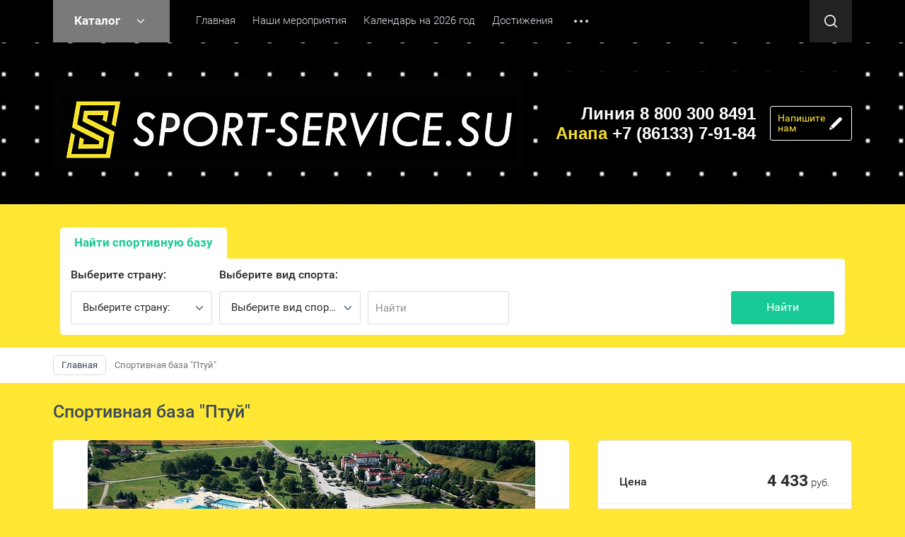

--- FILE ---
content_type: text/html; charset=utf-8
request_url: https://sport-service.su/shop/product/sportivnaya-baza-ptuj
body_size: 23115
content:

	<!doctype html><html lang="ru"><head><meta charset="utf-8"><meta name="robots" content="all"/><title>Спортивная база &quot;Птуй&quot;</title>
<!-- assets.top -->
<script src="/g/libs/nocopy/1.0.0/nocopy.for.all.js" ></script>
<!-- /assets.top -->
<meta name="description" content="Спортивные сборы в историческом районе Словении"><meta name="keywords" content="спортивная база, спортивный лагерь, спортивные сборы по футболу, спортивные сборы по баскетболу, спортивные сборы по волейболу, спортивные сборы по теннису, спортивные сборы по плаванию, спортивные сборы по художественной гимнастике, спортивные сборы по воздушной гимнастике, спортивные сборы по карате, спортивные сборы по тхэквондо, спортивные сборы по гандболу"><meta name="SKYPE_TOOLBAR" content="SKYPE_TOOLBAR_PARSER_COMPATIBLE"><meta name="viewport" content="width=device-width, initial-scale=1.0, maximum-scale=1.0, user-scalable=no"><meta name="format-detection" content="telephone=no"><meta http-equiv="x-rim-auto-match" content="none"><link rel="stylesheet" href="/g/css/styles_articles_tpl.css"><script src="/g/libs/jquery/1.10.2/jquery.min.js"></script><meta name="enot" content="1791653058736jOpu-vMUAUb3NNR0skt7Ttco9X-A5w2p" />

            <!-- 46b9544ffa2e5e73c3c971fe2ede35a5 -->
            <script src='/shared/s3/js/lang/ru.js'></script>
            <script src='/shared/s3/js/common.min.js'></script>
        <link rel='stylesheet' type='text/css' href='/shared/s3/css/calendar.css' /><link rel='stylesheet' type='text/css' href='/shared/highslide-4.1.13/highslide.min.css'/>
<script type='text/javascript' src='/shared/highslide-4.1.13/highslide-full.packed.js'></script>
<script type='text/javascript'>
hs.graphicsDir = '/shared/highslide-4.1.13/graphics/';
hs.outlineType = null;
hs.showCredits = false;
hs.lang={cssDirection:'ltr',loadingText:'Загрузка...',loadingTitle:'Кликните чтобы отменить',focusTitle:'Нажмите чтобы перенести вперёд',fullExpandTitle:'Увеличить',fullExpandText:'Полноэкранный',previousText:'Предыдущий',previousTitle:'Назад (стрелка влево)',nextText:'Далее',nextTitle:'Далее (стрелка вправо)',moveTitle:'Передвинуть',moveText:'Передвинуть',closeText:'Закрыть',closeTitle:'Закрыть (Esc)',resizeTitle:'Восстановить размер',playText:'Слайд-шоу',playTitle:'Слайд-шоу (пробел)',pauseText:'Пауза',pauseTitle:'Приостановить слайд-шоу (пробел)',number:'Изображение %1/%2',restoreTitle:'Нажмите чтобы посмотреть картинку, используйте мышь для перетаскивания. Используйте клавиши вперёд и назад'};</script>
<link rel="icon" href="/favicon.png" type="image/png">

<link rel='stylesheet' type='text/css' href='/t/images/__csspatch/3/patch.css'/>

<!--s3_require-->
<link rel="stylesheet" href="/g/basestyle/1.0.1/user/user.css" type="text/css"/>
<link rel="stylesheet" href="/g/basestyle/1.0.1/user/user.blue.css" type="text/css"/>
<script type="text/javascript" src="/g/basestyle/1.0.1/user/user.js" async></script>
<link rel="stylesheet" href="/g/libs/jquery-slick/1.8.0/slick.css" type="text/css"/>
<script type="text/javascript" src="/g/libs/jquery-slick/1.8.0/slick.min.js"></script>
<!--/s3_require-->

<!--s3_goal-->
<script src="/g/s3/goal/1.0.0/s3.goal.js"></script>
<script>new s3.Goal({map:{"87507":{"goal_id":"87507","object_id":"31202306","event":"submit","system":"metrika","label":"d1c39e6be11c5259","code":"anketa"},"432704":{"goal_id":"432704","object_id":"46025661","event":"submit","system":"metrika","label":"7a03e5b937550309","code":"anketa"},"466708":{"goal_id":"466708","object_id":"43418308","event":"submit","system":"metrika","label":"605b0d0982bf1a3a","code":"anketa"},"477906":{"goal_id":"477906","object_id":"31211106","event":"submit","system":"metrika","label":"64391056025cde0e","code":"anketa"},"493506":{"goal_id":"493506","object_id":"33132706","event":"submit","system":"metrika","label":"c4f7be440e20f193","code":"anketa"},"493706":{"goal_id":"493706","object_id":"33106706","event":"submit","system":"metrika","label":"322ad284c7854954","code":"anketa"},"1658302":{"goal_id":"1658302","object_id":"24762061","event":"submit","system":"metrika","label":"0a25ed6baa7a014c","code":"anketa"},"1658502":{"goal_id":"1658502","object_id":"24762261","event":"submit","system":"metrika","label":"e73bb3f7e7b43bb5","code":"anketa"},"1658702":{"goal_id":"1658702","object_id":"24761861","event":"submit","system":"metrika","label":"febda51e6495d219","code":"anketa"},"1658902":{"goal_id":"1658902","object_id":"46020261","event":"submit","system":"metrika","label":"f902b44e06d324b5","code":"anketa"},"1659102":{"goal_id":"1659102","object_id":"1108261","event":"submit","system":"metrika","label":"85178c04d98f43a4","code":"anketa"}}, goals: [], ecommerce:[]});</script>
<!--/s3_goal-->
			
		
		
		
			<link rel="stylesheet" type="text/css" href="/g/shop2v2/default/css/theme.less.css">		
			<script type="text/javascript" src="/g/printme.js"></script>
		<script type="text/javascript" src="/g/shop2v2/default/js/tpl.js"></script>
		<script type="text/javascript" src="/g/shop2v2/default/js/baron.min.js"></script>
		
			<script type="text/javascript" src="/g/shop2v2/default/js/shop2.2.js"></script>
		
	<script type="text/javascript">shop2.init({"productRefs": {"1470177500":{"vyberete_vid_sporta":{"109712261":["1823102700"]},"prozivanie":{"8500510e7a5c462288c545383e1ecd77":["1823102700"]},"pitanie":{"a4d4756f1d9aac1cc86438518523774d":["1823102700"]},"sportivnaa_infrastruktura":{"59bfb2d97d8ff34b821a423db464125c":["1823102700"]},"ceny":{"0d7aec9012914e2b02c1530af6bbf664":["1823102700"]}}},"apiHash": {"getPromoProducts":"9e6edffb140ed285a5de71e15e4e9e31","getSearchMatches":"f3b4fbdffdda886ce3084733a79291a9","getFolderCustomFields":"156216806196c49b143483219b4da502","getProductListItem":"182ad01c7a8ccef55c544a8a23b2d1a9","cartAddItem":"8f3ed01da15052199470b27cb0796a93","cartRemoveItem":"6a9f6423db664a82f8869b57b997b8c1","cartUpdate":"98e51f54051c8710bac5c6046a252daf","cartRemoveCoupon":"af4b2ad74f77359228cb68b580be7254","cartAddCoupon":"4487889e337099a05e8ce675a2a9ff5c","deliveryCalc":"e1496ccee1e6e83a3e353ef34f5ada04","printOrder":"200b149fde2bff47eec11496c9ab10c7","cancelOrder":"7fe923574c5068cbe240cea0e7982826","cancelOrderNotify":"b61dad9aa1613106e2bf800b0cc63b95","repeatOrder":"baa8bdd0f11b94792c0da19178f351cb","paymentMethods":"774fb28a7e13e6d6df27575aaa1c2378","compare":"ef87af27719a4aeb5377181dd00c6384"},"hash": null,"verId": 2113977,"mode": "product","step": "","uri": "/shop","IMAGES_DIR": "/d/","my": {"list_picture_enlarge":true,"accessory":"\u0410\u043a\u0441\u0441\u0435\u0441\u0441\u0443\u0430\u0440\u044b","kit":"\u041d\u0430\u0431\u043e\u0440","recommend":"\u0420\u0435\u043a\u043e\u043c\u0435\u043d\u0434\u0443\u0435\u043c\u044b\u0435","similar":"\u041f\u043e\u0445\u043e\u0436\u0438\u0435","modification":"\u041c\u043e\u0434\u0438\u0444\u0438\u043a\u0430\u0446\u0438\u0438","unique_values":true,"pricelist_options_toggle":true,"rating_hide":true},"shop2_cart_order_payments": 3,"cf_margin_price_enabled": 0,"maps_yandex_key":"","maps_google_key":""});</script>
<style type="text/css">.product-item-thumb {width: 180px;}.product-item-thumb .product-image, .product-item-simple .product-image {height: 160px;width: 180px;}.product-item-thumb .product-amount .amount-title {width: 84px;}.product-item-thumb .product-price {width: 130px;}.shop2-product .product-side-l {width: 180px;}.shop2-product .product-image {height: 160px;width: 180px;}.shop2-product .product-thumbnails li {width: 50px;height: 50px;}</style>
 <link rel="stylesheet" href="/t/v1906/images/theme0/theme.scss.css"><!--[if lt IE 10]><script src="/g/libs/ie9-svg-gradient/0.0.1/ie9-svg-gradient.min.js"></script><script src="/g/libs/jquery-placeholder/2.0.7/jquery.placeholder.min.js"></script><script src="/g/libs/jquery-textshadow/0.0.1/jquery.textshadow.min.js"></script><script src="/g/s3/misc/ie/0.0.1/ie.js"></script><![endif]--><!--[if lt IE 9]><script src="/g/libs/html5shiv/html5.js"></script><![endif]--><link rel="stylesheet" href="/t/v1906/images/design_header1.css" ><link rel="stylesheet" href="/t/v1906/images/css/site.addons.scss.css"></head><body><div class="site-wrapper"><div class="callback-form-wr"><div class="callback-form-in">        <div class="tpl-anketa" data-api-url="/-/x-api/v1/public/?method=form/postform&param[form_id]=24762261" data-api-type="form">
                	<div class="title">Напишите нам</div>
                            <form method="post" action="/" data-s3-anketa-id="24762261">
                <input type="hidden" name="params[placeholdered_fields]" value="1" />
                <input type="hidden" name="form_id" value="24762261">
                <input type="hidden" name="tpl" value="db:form.minimal.tpl">
                	                	                    	                        <div class="tpl-field type-textarea">
	                            	                            	                            <div class="field-value">
	                                	                                	                                    <textarea 
		                                    		                                    cols="50" 
		                                    rows="7" 
		                                    name="d[0]" 
		                                    placeholder="Область ввода"></textarea>
	                                	                                
	                                	                            </div>
	                        </div>
	                    	                	                    	                        <div class="tpl-field type-text field-required">
	                            	                            	                            <div class="field-value">
	                                	                                	                                    <input type="text" 
	                                    	required		                                    size="30" 
		                                    maxlength="100" 
		                                    value="" 
		                                    name="d[2]" 
		                                    placeholder="Имя * *" 
	                                    />
	                                	                                
	                                	                            </div>
	                        </div>
	                    	                	                    	                        <div class="tpl-field type-text field-required">
	                            	                            	                            <div class="field-value">
	                                	                                	                                    <input type="text" 
	                                    	required		                                    size="30" 
		                                    maxlength="100" 
		                                    value="" 
		                                    name="d[3]" 
		                                    placeholder="Номер телефона * *" 
	                                    />
	                                	                                
	                                	                            </div>
	                        </div>
	                    	                
        		        		
                
                <div class="tpl-field tpl-field-button">
                    <button type="submit" class="tpl-form-button">Отправить</button>
                </div>

            <re-captcha data-captcha="recaptcha"
     data-name="captcha"
     data-sitekey="6LfLhZ0UAAAAAEB4sGlu_2uKR2xqUQpOMdxygQnA"
     data-lang="ru"
     data-rsize="invisible"
     data-type="image"
     data-theme="light"></re-captcha></form>
            
        	        	
            </div>
</div></div><div class="top-panel-line"><div class="top-panel-line-in"><div class="folder-top-wr"><div class="folder-block-title"><span><span>Каталог</span></span></div><ul class="folder-ul"><li><a href="/shop/folder/zhilaya-nedvizhimost" ><span>Россия</span></a><ul class="level-2"><li><a href="/shop/folder/kvartiry" ><span>Краснодарский край</span></a></li><li><a href="/shop/folder/krym" ><span>Крым</span></a></li><li><a href="/shop/folder/moskovskaya-oblast" ><span>Московская область</span></a></li><li><a href="/shop/folder/respublika-adygeya" ><span>Адыгея</span></a></li><li><a href="/shop/folder/astrahanskaya-oblast" ><span>Астраханская область</span></a></li><li><a href="/shop/folder/bashkiriya" ><span>Башкирия</span></a></li><li><a href="/shop/folder/belgorodskaya-oblast" ><span>Белгородская область</span></a></li><li><a href="/shop/folder/vladimirskaya-oblast" ><span>Владимирская область</span></a></li><li><a href="/shop/folder/volgogradskaya-oblast" ><span>Волгоградская область</span></a></li><li><a href="/shop/folder/ivanovskaya-oblast" ><span>Ивановская область</span></a></li><li><a href="/shop/folder/kabardino-balkarskaya-respublika" ><span>Кабардино-Балкарская республика</span></a></li><li><a href="/shop/folder/kavkaz" ><span>Кавказ</span></a></li><li><a href="/shop/folder/kaliningrad" ><span>Калининград</span></a></li><li><a href="/shop/folder/karachaevo-cherkesskaya-respublika" ><span>Карачаево-Черкесская Республика</span></a></li><li><a href="/shop/folder/respublika-kareliya" ><span>Карелия</span></a></li><li><a href="/shop/folder/kaluzhskaya-oblast" ><span>Калужская область</span></a></li><li><a href="/shop/folder/krasnoyarskij-kraj" ><span>Красноярский край</span></a></li><li><a href="/shop/folder/kurganskaya-oblast" ><span>Курганская область</span></a></li><li><a href="/shop/folder/leningradskaya-oblast" ><span>Ленинградская область</span></a></li><li><a href="/shop/folder/marij-el" ><span>Марий Эл</span></a></li><li><a href="/shop/folder/nizhegorodskiya-oblast" ><span>Нижегородския область</span></a></li><li><a href="/shop/folder/novosibirskaya-oblast" ><span>Новосибирская область</span></a></li><li><a href="/shop/folder/orenburgskaya-oblast" ><span>Оренбургская область</span></a></li><li><a href="/shop/folder/penzenskaya-oblast" ><span>Пензенская область</span></a></li><li><a href="/shop/folder/permskij-kraj" ><span>Пермский край</span></a></li><li><a href="/shop/folder/rostovskaya-oblast" ><span>Ростовская область</span></a></li><li><a href="/shop/folder/ryazanskaya-oblast" ><span>Рязанская область</span></a></li><li><a href="/shop/folder/samara" ><span>Самара</span></a></li><li><a href="/shop/folder/saransk" ><span>Саранск</span></a></li><li><a href="/shop/folder/saratovskaya-oblast" ><span>Саратовская область</span></a></li><li><a href="/shop/folder/sverdlovskaya-oblast" ><span>Свердловская область</span></a></li><li><a href="/shop/folder/severnaya-osetiya-alaniya" ><span>Северная Осетия - Алания</span></a></li><li><a href="/shop/folder/komnaty" ><span>Ставропольский край</span></a></li><li><a href="/shop/folder/privolzhskiy-okrug" ><span>Татарстан</span></a></li><li><a href="/shop/folder/tverskaya-oblast" ><span>Тверская область</span></a></li><li><a href="/shop/folder/tulskaya-oblast" ><span>Тульская область</span></a></li><li><a href="/shop/folder/tyumenskaya-oblast" ><span>Тюменская область</span></a></li><li><a href="/shop/folder/udmurtskaya-respublika" ><span>Удмуртская республика</span></a></li><li><a href="/shop/folder/chelyabinskaya-oblast" ><span>Челябинская область</span></a></li><li><a href="/shop/folder/yaroslavskaya-oblast" ><span>Ярославская область</span></a></li><li><a href="/shop/folder/chechenskaya-respublika" ><span>Чеченская республика</span></a></li><li><a href="/shop/folder/dagestan" ><span>Дагестан</span></a></li></ul></li><li><a href="/shop/folder/abkhaziya" ><span>Абхазия</span></a></li><li><a href="/shop/folder/serbiya" ><span>Сербия</span></a></li><li><a href="/shop/folder/turtsiya" ><span>Турция</span></a><ul class="level-2"><li><a href="/shop/folder/antaliya" ><span>Анталия</span></a></li><li><a href="/shop/folder/izmir" ><span>Измир</span></a></li><li><a href="/shop/folder/belek" ><span>Белек</span></a></li></ul></li><li><a href="/shop/folder/chernogoriya" ><span>Черногория</span></a></li><li><a href="/shop/folder/armeniya" ><span>Армения</span></a></li><li><a href="/shop/folder/belorusiya" ><span>Белоруссия</span></a></li><li><a href="/shop/folder/sportivnyye-sbory" ><span>Спортивные сборы</span></a></li></ul></div><div class="mobile-top-menu-burger"></div><div class="menu-top-wr"><nav class="menu-top-in"><div class="menu-top-title">Меню</div><ul class="menu-top"><li class="opened active"><a href="/" ><span>Главная</span></a></li><li><a href="/organizatsiya-turnirov" ><span>Наши мероприятия</span></a></li><li><a href="/kalendar-meropriyatiy-na-2026-god" ><span>Календарь на 2026 год</span></a></li><li><a href="/dostizheniya" ><span>Достижения</span></a></li><li><a href="/fotogalereya" ><span>Фотогалерея</span></a></li><li><a href="/nashi-partnery" ><span>Наши партнёры</span></a></li><li><a href="/o-nas" ><span>О нас</span></a></li><li><a href="/kontakty" ><span>Контакты</span></a></li><li><a href="/transfer" ><span>Трансфер</span></a></li><li><a href="/priyem-platezhej" ><span>Приём платежей</span></a></li><li><a href="/novosti-sport-service" ><span>Новости Sport-service</span></a></li><li><a href="/materialy-dlya-skachivaniya" ><span>Материалы для скачивания</span></a></li></ul></nav></div><div class="site-search-btn"></div><div class="site-search-wr"><div class="close-btn"></div><form action="/search" method="get" class="site-search-form clear-self"><input type="text" class="search-text" name="search" onBlur="this.placeholder=this.placeholder==''?'Поиск по сайту':this.placeholder" onFocus="this.placeholder=this.placeholder=='Поиск по сайту'?'':this.placeholder;" placeholder="Поиск по сайту" /><input type="submit" class="search-but" value=""/><re-captcha data-captcha="recaptcha"
     data-name="captcha"
     data-sitekey="6LfLhZ0UAAAAAEB4sGlu_2uKR2xqUQpOMdxygQnA"
     data-lang="ru"
     data-rsize="invisible"
     data-type="image"
     data-theme="light"></re-captcha></form></div></div></div><header role="banner" class="site-header"><div class="site-header-in"><div class="company-block"><a class="comapany-logo" href="http://sport-service.su"  title="На главную страницу"><img src="/t/v1906/images/logo11.gif" alt="" /></a><div class="comapany-name-wr"><div class="comapany-name"><a href="http://sport-service.su"  title="На главную страницу">Sport-Service</a></div><div class="company-activity">Агентство спортивных сборов</div></div></div><div class="company-contacts "><div class="top-address "><span class="address-ico"></span>353445, город-курорт Анапа, ул. Спортивная, 2.

143405 , Московская область, город Красногорск, ул. Почтовая 3

e-mail: info@sport-service.su</div><div class="top-phone"><div><a href="tel:Линия 8 800 300 8491">Линия 8 800 300 8491</a></div><div><a href="tel:Анапа +7 (86133) 7-91-84"><span>Анапа</span> +7 (86133) 7-91-84</a></div></div><div class="callback-form-btn-top"><span>Напишите<br>нам</span></div></div></div></header> <!-- .site-header --><link rel="stylesheet" href="/g/libs/jquery-slick/1.8.0/slick.css"><link rel="stylesheet" href="/t/v1906/images/addons_slider.scss.css"><script src="/g/libs/jquery-slick/1.8.0/slick.min.js"></script><script src="/g/templates/addons/slider/type_all/js/mg.slider.type.main.js"></script>
		<script>
			$(function() {
				$('.js-mg-slick-slider').mgSlickSlider();
				
			});
		</script>
		<div class="block-shop-search-wr page-in"><div class="block-shop-search-background" ><span class="mg-slick-slider-control-arrow mg-slick-slider-control-arrow-next js-mg-slick-slider-next"></span><span class="mg-slick-slider-control-arrow mg-slick-slider-control-arrow-prev js-mg-slick-slider-prev"></span><div class="mg-slick-slider-wrapper mine-slider full-width js-mg-slick-slider "><div class="mg-slick-slider-control-dots x-center y-bottom "></div><div class="mg-slick-slider  slider-for  "data-slide-arrows="1"data-slide-vertical="0"data-position="center"data-slide-infinite="1"data-slide-speed="500"data-slide-autoplay="1"data-slide-autoplay-speed="4000"data-slide-dots="0"data-slide-swipe="0"><div class="mg-slick-slider-item"><div class="mg-slick-slider-item-desc x-bottom"><div class="mg-slick-left-desc"><div class="mg-slick-slider-item-desc-title">Классические боевые искувства</div><div class="mg-slick-slider-item-desc-text">Лучшие предложения для&nbsp; спортивных сборов по всей России - в центральной полосе, на юге&nbsp; 2023!</div></div><a href="https://sport-service.su/shop/folder/kvartiry" class="mg-slick-slider-item-link">Популярное предложение</a></div><div class="mg-slick-slider-item-image-col"><div class="image-cover"><img class="mg-slick-slider-item-image cover-img" src="/thumb/2/BeUKwjdXIwjQVbs1ETxI-g/r/d/uluchshennyj_boks.png" alt="Классические боевые искувства"></div></div></div><div class="mg-slick-slider-item"><div class="mg-slick-slider-item-desc x-bottom"><div class="mg-slick-left-desc"><div class="mg-slick-slider-item-desc-title">Волейбол</div><div class="mg-slick-slider-item-desc-text">Лучшие предложения для сборов сезона 2023!</div></div><a href="https://sport-service.su/shop/search?sort_by=&amp;s%5Bfolder_id%5D=163442061&amp;s%5Bvyberete_vid_sporta%5D=119269461&amp;search_text=" class="mg-slick-slider-item-link">Узнать больше</a></div><div class="mg-slick-slider-item-image-col"><div class="image-cover"><img class="mg-slick-slider-item-image cover-img" src="/thumb/2/kv2fcpjJs0ngQ_GWIGBnjg/r/d/uluchshenaya_valejbol.png" alt="Волейбол"></div></div></div><div class="mg-slick-slider-item"><div class="mg-slick-slider-item-desc x-bottom"><div class="mg-slick-left-desc"><div class="mg-slick-slider-item-desc-title">FREE COMBAT</div><div class="mg-slick-slider-item-desc-text">Самое популярное предложение спортивных сборов, спортивных баз на юге и&nbsp; &nbsp;по всей России 2023!</div></div><a href="https://sport-service.su/shop/product/shuya#shop2-tabs-15" class="mg-slick-slider-item-link">ХИТ</a></div><div class="mg-slick-slider-item-image-col"><div class="image-cover"><img class="mg-slick-slider-item-image cover-img" src="/thumb/2/cZRjrr5qSk7fzFt_2hJqGQ/r/d/uluchshennyj_mma.png" alt="FREE COMBAT"></div></div></div><div class="mg-slick-slider-item"><div class="mg-slick-slider-item-desc x-bottom"><div class="mg-slick-left-desc"><div class="mg-slick-slider-item-desc-title">Художественная гимнастика</div><div class="mg-slick-slider-item-desc-text">Лучшие предложения для&nbsp; спортивных тренировочных сборов сезона&nbsp; России Юг, центральная полоса 2023</div></div><a href="https://sport-service.su/shop/search?sort_by=&amp;s%5Bfolder_id%5D=163442061&amp;s%5Bvyberete_vid_sporta%5D=118056261&amp;search_text=" class="mg-slick-slider-item-link">Узнать больше</a></div><div class="mg-slick-slider-item-image-col"><div class="image-cover"><img class="mg-slick-slider-item-image cover-img" src="/thumb/2/KAAeouiPGP7pUcMofGjZOw/r/d/uluchshenaya_gimnastika.png" alt="Художественная гимнастика"></div></div></div><div class="mg-slick-slider-item"><div class="mg-slick-slider-item-desc x-bottom"><div class="mg-slick-left-desc"><div class="mg-slick-slider-item-desc-title">Плаванье</div><div class="mg-slick-slider-item-desc-text"><p>Лучшие предложения для спортивно тренировочных сборов сезона 2023</p>

<p>Зимние тренировочные спортивные сборы , уютные спортивные базы</p></div></div><a href="/shop/search?sort_by=&amp;s%5Bfolder_id%5D=&amp;s%5Bvyberete_vid_sporta%5D=118056061&amp;search_text=" class="mg-slick-slider-item-link">Узнать больше</a></div><div class="mg-slick-slider-item-image-col"><div class="image-cover"><img class="mg-slick-slider-item-image cover-img" src="/thumb/2/1wgzCr8vTq8vAXsITGwekA/r/d/uluchshenoe_plavanie.png" alt="Плаванье"></div></div></div><div class="mg-slick-slider-item"><div class="mg-slick-slider-item-desc x-bottom"><div class="mg-slick-left-desc"><div class="mg-slick-slider-item-desc-title">Баскетбол</div><div class="mg-slick-slider-item-desc-text">Лучшие предложения для сборов сезона 2023</div></div><a href="https://sport-service.su/shop/search?sort_by=&amp;s%5Bfolder_id%5D=163442061&amp;s%5Bvyberete_vid_sporta%5D=118056261&amp;search_text=" class="mg-slick-slider-item-link">Узнать больше</a></div><div class="mg-slick-slider-item-image-col"><div class="image-cover"><img class="mg-slick-slider-item-image cover-img" src="/thumb/2/o2Xvi5lXEytXej0rHO-pSw/r/d/uluchshennyj_basket.png" alt="Баскетбол"></div></div></div><div class="mg-slick-slider-item"><div class="mg-slick-slider-item-desc x-bottom"><div class="mg-slick-left-desc"><div class="mg-slick-slider-item-desc-title">Юношеские Игры в Анапе</div><div class="mg-slick-slider-item-desc-text"><p>Компания sport-service - аккредитованный партнер XV Всероссийских юношеских Игр боевых искусств, который на протяжении 15 лет занимается расселением участников игр в Анапе.</p>

<p><a href="https://vk.com/away.php?to=https%3A%2F%2Fsport-service.su&post=-31011585_6805&cc_key=" target="_blank">https://sport-service.su</a></p>

<p>По всем возникшим вопросам, связанным с размещением команд и трансфером от авиа и ж/д вокзалов можно обращаться:<br />
+ 7 (903) 46-64-111&nbsp;Ксения;<br />
+ 7 (918) 624-55-47&nbsp;Ирина;<br />
+ 7 (909) 46-64-420&nbsp;Оператор;<br />
8 800 300 84 91&nbsp;БЕСПЛАТНАЯ ЛИНИЯ.</p>

<p>Для подбора более удобных условий размещения, просьба - обращаться заранее.</p>

<p>Напоминаем, XV Всероссийские юношеские Игры боевых искусств пройдут в период с 03 по 19 сентября 2023 года в г.-к. Анапа Краснодарского края.</p>

<p>Образец заявки прикреплен к публикации.</p></div></div></div><div class="mg-slick-slider-item-image-col"><div class="image-cover"><img class="mg-slick-slider-item-image cover-img" src="/thumb/2/Ucizz-tmqsj1qVLJqxC24A/r/d/2023-07-11_11-21-49.png" alt="Юношеские Игры в Анапе"></div></div></div></div><div class="mg-slick-slider-nav" data-slide-items="3"><div class="preview-slide"><div class="mg-slick-slider-item-image-col"><div class="image-cover"><img class="mg-slick-slider-item-image-nav cover-img" src="/thumb/2/BeUKwjdXIwjQVbs1ETxI-g/r/d/uluchshennyj_boks.png" alt="Классические боевые искувства"></div></div></div><div class="preview-slide"><div class="mg-slick-slider-item-image-col"><div class="image-cover"><img class="mg-slick-slider-item-image-nav cover-img" src="/thumb/2/kv2fcpjJs0ngQ_GWIGBnjg/r/d/uluchshenaya_valejbol.png" alt="Волейбол"></div></div></div><div class="preview-slide"><div class="mg-slick-slider-item-image-col"><div class="image-cover"><img class="mg-slick-slider-item-image-nav cover-img" src="/thumb/2/cZRjrr5qSk7fzFt_2hJqGQ/r/d/uluchshennyj_mma.png" alt="FREE COMBAT"></div></div></div><div class="preview-slide"><div class="mg-slick-slider-item-image-col"><div class="image-cover"><img class="mg-slick-slider-item-image-nav cover-img" src="/thumb/2/KAAeouiPGP7pUcMofGjZOw/r/d/uluchshenaya_gimnastika.png" alt="Художественная гимнастика"></div></div></div><div class="preview-slide"><div class="mg-slick-slider-item-image-col"><div class="image-cover"><img class="mg-slick-slider-item-image-nav cover-img" src="/thumb/2/1wgzCr8vTq8vAXsITGwekA/r/d/uluchshenoe_plavanie.png" alt="Плаванье"></div></div></div><div class="preview-slide"><div class="mg-slick-slider-item-image-col"><div class="image-cover"><img class="mg-slick-slider-item-image-nav cover-img" src="/thumb/2/o2Xvi5lXEytXej0rHO-pSw/r/d/uluchshennyj_basket.png" alt="Баскетбол"></div></div></div><div class="preview-slide"><div class="mg-slick-slider-item-image-col"><div class="image-cover"><img class="mg-slick-slider-item-image-nav cover-img" src="/thumb/2/Ucizz-tmqsj1qVLJqxC24A/r/d/2023-07-11_11-21-49.png" alt="Юношеские Игры в Анапе"></div></div></div></div></div></div><div class="block-shop-search-in"><div class="mobile-view-search-btn-wr"><div class="mobile-view-search-btn"><span>Найти базу</span></div></div><div class="search-block-wr"><div class="close-mobile-search"></div>	
    
<div class="search-online-store">

	<div class="block-body">
		<div class="shop-search-close">Закрыть</div>
		<form class="dropdown" action="/shop/search" enctype="multipart/form-data">
			<input type="hidden" name="sort_by" value="">
									
						<div class="field-product-type">
				<label>
					<input type="radio" value="" checked="checked">
					<span class="checked"></span>
					<span>Найти спортивную базу</span>
				</label>
			</div>
						
			<div class="field-wrapper">
									<div class="field select">
						<span style="display: block;" class="field-title">Выберите страну:</span>
						<select name="s[folder_id]" id="s[folder_id]">
							<option value="">Все</option>
																																                            <option value="163445661" >
		                                 Россия
		                            </option>
		                        																	                            <option value="163442061" >
		                                &raquo; Краснодарский край
		                            </option>
		                        																	                            <option value="269458661" >
		                                &raquo; Крым
		                            </option>
		                        																	                            <option value="282420061" >
		                                &raquo; Московская область
		                            </option>
		                        																	                            <option value="852853261" >
		                                &raquo; Адыгея
		                            </option>
		                        																	                            <option value="233514300" >
		                                &raquo; Астраханская область
		                            </option>
		                        																	                            <option value="263150708" >
		                                &raquo; Башкирия
		                            </option>
		                        																	                            <option value="233518300" >
		                                &raquo; Белгородская область
		                            </option>
		                        																	                            <option value="647225261" >
		                                &raquo; Владимирская область
		                            </option>
		                        																	                            <option value="217862700" >
		                                &raquo; Волгоградская область
		                            </option>
		                        																	                            <option value="742876461" >
		                                &raquo; Ивановская область
		                            </option>
		                        																	                            <option value="844064861" >
		                                &raquo; Кабардино-Балкарская республика
		                            </option>
		                        																	                            <option value="591502861" >
		                                &raquo; Кавказ
		                            </option>
		                        																	                            <option value="232128900" >
		                                &raquo; Калининград
		                            </option>
		                        																	                            <option value="245669900" >
		                                &raquo; Карачаево-Черкесская Республика
		                            </option>
		                        																	                            <option value="12535851" >
		                                &raquo; Карелия
		                            </option>
		                        																	                            <option value="16895651" >
		                                &raquo; Калужская область
		                            </option>
		                        																	                            <option value="240838900" >
		                                &raquo; Красноярский край
		                            </option>
		                        																	                            <option value="229483300" >
		                                &raquo; Курганская область
		                            </option>
		                        																	                            <option value="19741851" >
		                                &raquo; Ленинградская область
		                            </option>
		                        																	                            <option value="855447061" >
		                                &raquo; Марий Эл
		                            </option>
		                        																	                            <option value="619320461" >
		                                &raquo; Нижегородския область
		                            </option>
		                        																	                            <option value="230014100" >
		                                &raquo; Новосибирская область
		                            </option>
		                        																	                            <option value="217544100" >
		                                &raquo; Оренбургская область
		                            </option>
		                        																	                            <option value="171108906" >
		                                &raquo; Пензенская область
		                            </option>
		                        																	                            <option value="831348661" >
		                                &raquo; Пермский край
		                            </option>
		                        																	                            <option value="828514061" >
		                                &raquo; Ростовская область
		                            </option>
		                        																	                            <option value="18775451" >
		                                &raquo; Рязанская область
		                            </option>
		                        																	                            <option value="643617461" >
		                                &raquo; Самара
		                            </option>
		                        																	                            <option value="852848461" >
		                                &raquo; Саранск
		                            </option>
		                        																	                            <option value="226831700" >
		                                &raquo; Саратовская область
		                            </option>
		                        																	                            <option value="248654700" >
		                                &raquo; Свердловская область
		                            </option>
		                        																	                            <option value="391000709" >
		                                &raquo; Северная Осетия - Алания
		                            </option>
		                        																	                            <option value="163445861" >
		                                &raquo; Ставропольский край
		                            </option>
		                        																	                            <option value="575065261" >
		                                &raquo; Татарстан
		                            </option>
		                        																	                            <option value="19045251" >
		                                &raquo; Тверская область
		                            </option>
		                        																	                            <option value="10323651" >
		                                &raquo; Тульская область
		                            </option>
		                        																	                            <option value="13872251" >
		                                &raquo; Тюменская область
		                            </option>
		                        																	                            <option value="216043900" >
		                                &raquo; Удмуртская республика
		                            </option>
		                        																	                            <option value="226872900" >
		                                &raquo; Челябинская область
		                            </option>
		                        																	                            <option value="647876061" >
		                                &raquo; Ярославская область
		                            </option>
		                        																	                            <option value="391564309" >
		                                &raquo; Чеченская республика
		                            </option>
		                        																	                            <option value="391580909" >
		                                &raquo; Дагестан
		                            </option>
		                        																	                            <option value="270219861" >
		                                 Абхазия
		                            </option>
		                        																	                            <option value="281947661" >
		                                 Сербия
		                            </option>
		                        																	                            <option value="282338461" >
		                                 Турция
		                            </option>
		                        																	                            <option value="595438661" >
		                                &raquo; Анталия
		                            </option>
		                        																	                            <option value="595439461" >
		                                &raquo; Измир
		                            </option>
		                        																	                            <option value="251561900" >
		                                &raquo; Белек
		                            </option>
		                        																	                            <option value="282339661" >
		                                 Черногория
		                            </option>
		                        																	                            <option value="280274461" >
		                                 Армения
		                            </option>
		                        																	                            <option value="280651861" >
		                                 Белоруссия
		                            </option>
		                        																	                            <option value="651905461" >
		                                 Спортивные сборы
		                            </option>
		                        													</select>
					</div>
					
								<div id="shop2_search_global_fields">
					
									
			
											
					<div class="field select">
						<span class="field-title">Выберите вид спорта:</span>
						<select name="s[vyberete_vid_sporta]">
							<option value="">Все</option>
															<option value="275850061">Pole Sport</option>
															<option value="96429302">Акробатика</option>
															<option value="119269661">Баскетбол</option>
															<option value="119270861">Биатлон</option>
															<option value="353892461">Бокс</option>
															<option value="220087100">Велоспорт</option>
															<option value="118056661">Водное поло</option>
															<option value="275849861">Воздушная гимнастика</option>
															<option value="119269461">Волейбол</option>
															<option value="119269861">Гандбол</option>
															<option value="220087300">Гольф</option>
															<option value="354335461">Гребля</option>
															<option value="218095709">Дзюдо</option>
															<option value="118055861">Единоборства</option>
															<option value="353892661">Каратэ</option>
															<option value="353892261">Кикбоксинг</option>
															<option value="214380900">Конный спорт</option>
															<option value="118056061">Плавание</option>
															<option value="119270661">Пятиборье</option>
															<option value="118056461">Синхронное плавание</option>
															<option value="214380700">Стрельба из лука</option>
															<option value="119270061">Танцы</option>
															<option value="275850261">Танцы на пилоне</option>
															<option value="109712461">Теннис</option>
															<option value="353892861">Тхэквондо</option>
															<option value="119269261">Фитнес и спортивная аэробика</option>
															<option value="109712261">Футбол</option>
															<option value="118056861">Хоккей</option>
															<option value="119270461">Хоккей на траве</option>
															<option value="118056261">Художественная гимнастика</option>
															<option value="119270261">Черлидинг</option>
															<option value="119271061">Шахматы</option>
													</select>
					</div>
							

															
	<div class="field text">
		<label class="field-title" for="search_text">&nbsp;</label>
		<label class="input"><input type="text" name="search_text" id="search_text"  value="" placeholder="Найти"></label>
	</div>
				</div>
								
				<div id="shop2_search_custom_fields"></div>
			</div>
			
			
			
						
			
			
						
						<div class="clear-self"></div>

			<div class="submit">
				<div class="opened-all-selsect">Ещё</div>
				<div class="reset-btn"><span>Сбросить</span></div>
				<button type="submit" class="search-btn btn-variant1">Найти</button>
			</div>
		<re-captcha data-captcha="recaptcha"
     data-name="captcha"
     data-sitekey="6LfLhZ0UAAAAAEB4sGlu_2uKR2xqUQpOMdxygQnA"
     data-lang="ru"
     data-rsize="invisible"
     data-type="image"
     data-theme="light"></re-captcha></form>
	</div>
</div><!-- Search Form --></div></div></div><div class="path-wrapper">
<div class="site-path" data-url="/"><a href="/"><span>Главная</span></a> <span>Спортивная база "Птуй"</span></div></div><div class="h1-wr"><div class="h1-in "><h1>Спортивная база &quot;Птуй&quot;</h1></div></div><div class="site-container"><main role="main" class="site-main"><div class="site-main__inner">
	<div class="shop2-cookies-disabled shop2-warning hide"></div>
	
	
	
		
							
			
							
			
							
			
		
					

<div class="shop2-product-mode-wr clear-self">
	<form 
		method="post" 
		action="/shop?mode=cart&amp;action=add" 
		accept-charset="utf-8"
		class="product-shop2 product-l-side-wr">
		<div class="product-l-side-in">
			<input type="hidden" name="kind_id" value="1823102700"/>
			<input type="hidden" name="product_id" value="1470177500"/>
			<input type="hidden" name="meta" value='{&quot;vyberete_vid_sporta&quot;:[&quot;119269661&quot;,&quot;118056661&quot;,&quot;275849861&quot;,&quot;119269461&quot;,&quot;119269861&quot;,&quot;118055861&quot;,&quot;353892661&quot;,&quot;353892261&quot;,&quot;118056061&quot;,&quot;118056461&quot;,&quot;109712461&quot;,&quot;353892861&quot;,&quot;119269261&quot;,&quot;109712261&quot;,&quot;119270461&quot;,&quot;118056261&quot;,&quot;119270261&quot;,&quot;119271061&quot;]}'/>
			
			<div class="product-image" title="Спортивная база &quot;Птуй&quot;">
				<div class="product-label">
					                    				</div>
								<div class="prod-pic">
					<a href="/thumb/2/IPG2vsdr69KgGi3jKyQ-Vw/r/d/25546abdf596694f88dcf36db02e6eab.png">
	                  <img src="/thumb/2/Efb4xucoZ2I0W3BD7rt33A/730r498/d/25546abdf596694f88dcf36db02e6eab.png"  />
	                </a>
	            </div>
	            	            	            				<div class="prod-pic">
	               <a href="/thumb/2/vlDzBR5uyPy2qvCvZmgN9w/r/d/5c6e0594d0e2ecdeee7044658c4642b5.png" style="display:none;">
	                    <img src="/thumb/2/SiaS_d7H43zpQTUShKAkyQ/730r498/d/5c6e0594d0e2ecdeee7044658c4642b5.png" alt="" />
	                </a>
	            </div>
	            	            				<div class="prod-pic">
	               <a href="/thumb/2/YSvjRFRNagw55LuxK6h1XA/r/d/61ab22b3c2d08201a81f86748136e7d7.png" style="display:none;">
	                    <img src="/thumb/2/dx3cNUeQG9B4cQKdlvjE2g/730r498/d/61ab22b3c2d08201a81f86748136e7d7.png" alt="" />
	                </a>
	            </div>
	            	            				<div class="prod-pic">
	               <a href="/thumb/2/NX9z0WAuqoJDfV5pRTex3g/r/d/e9d82d8fc2a93f2a205f51135437389f.png" style="display:none;">
	                    <img src="/thumb/2/9Zzl-QQlCGmaXDPeGcya3g/730r498/d/e9d82d8fc2a93f2a205f51135437389f.png" alt="" />
	                </a>
	            </div>
	            	            				<div class="prod-pic">
	               <a href="/thumb/2/E_vbQmGHXWYgn-gMZFrCFA/r/d/2bc527ddc6f81defb633331fd0901c4a.png" style="display:none;">
	                    <img src="/thumb/2/vqa_bAmvSAnGEYRVDYHQJg/730r498/d/2bc527ddc6f81defb633331fd0901c4a.png" alt="" />
	                </a>
	            </div>
	            	            				<div class="prod-pic">
	               <a href="/thumb/2/WsWBUwuxg6b4u8IHXlp0sg/r/d/1ad093c995dbc190b413f420ba21b295.png" style="display:none;">
	                    <img src="/thumb/2/tgzK6kQnttE3kcFpo1otoQ/730r498/d/1ad093c995dbc190b413f420ba21b295.png" alt="" />
	                </a>
	            </div>
	            	            				<div class="prod-pic">
	               <a href="/thumb/2/th0BoFu7IMHlvRe95grHzg/r/d/bc50c6ca2158c1b142df281fe2a2b056.png" style="display:none;">
	                    <img src="/thumb/2/mHwKCI_m7yWH0j5l0d32_g/730r498/d/bc50c6ca2158c1b142df281fe2a2b056.png" alt="" />
	                </a>
	            </div>
	            	            				<div class="prod-pic">
	               <a href="/thumb/2/se6Fo_zxOxnz8icy0xOs0A/r/d/edc6b7c1c6a8388b89a68cef454f6c9a.png" style="display:none;">
	                    <img src="/thumb/2/Y2JJ7pfAGWgy3yblruhWTw/730r498/d/edc6b7c1c6a8388b89a68cef454f6c9a.png" alt="" />
	                </a>
	            </div>
	            	            				<div class="prod-pic">
	               <a href="/thumb/2/Gyl2IbeIaaxq7eF6uc64jw/r/d/b6806f8854a4def199262cd58a625715.png" style="display:none;">
	                    <img src="/thumb/2/wueMetOFQ4XM0FsNnuGa8A/730r498/d/b6806f8854a4def199262cd58a625715.png" alt="" />
	                </a>
	            </div>
	            	            				<div class="prod-pic">
	               <a href="/thumb/2/Rdh6JxIitVb_DICY1wSSeg/r/d/597a75faeff90d431c026ddac0f188f3.png" style="display:none;">
	                    <img src="/thumb/2/6gaFKBh2jkv_CRWpglQ0gQ/730r498/d/597a75faeff90d431c026ddac0f188f3.png" alt="" />
	                </a>
	            </div>
	            	            				<div class="prod-pic">
	               <a href="/thumb/2/wOV8iQInekU2uZcqUsYv0g/r/d/9ea897f4c51fa02b8aadf221258f2572.png" style="display:none;">
	                    <img src="/thumb/2/C52QpzyctzTGOsb9dGbvVA/730r498/d/9ea897f4c51fa02b8aadf221258f2572.png" alt="" />
	                </a>
	            </div>
	            	            				<div class="prod-pic">
	               <a href="/thumb/2/xSSiC25BC0cHOAjjVoZt-A/r/d/5e49e6a636e6bc2928890fa2dc9acfd6.png" style="display:none;">
	                    <img src="/thumb/2/khHgLEprW3TkR0c9uNuxtA/730r498/d/5e49e6a636e6bc2928890fa2dc9acfd6.png" alt="" />
	                </a>
	            </div>
	            	            				<div class="prod-pic">
	               <a href="/thumb/2/vH6pEalQgKF5akmK4h19gA/r/d/b7645d0b4ccc50c57a5734cae55aafe2.png" style="display:none;">
	                    <img src="/thumb/2/TXDzexPgiowWexR8ciOv9A/730r498/d/b7645d0b4ccc50c57a5734cae55aafe2.png" alt="" />
	                </a>
	            </div>
	            	            				<div class="prod-pic">
	               <a href="/thumb/2/bzJ9kZtxYnwLOSKZCcgY-A/r/d/9f3f53a85b76274131dbcb577831d6ea.png" style="display:none;">
	                    <img src="/thumb/2/286VFy1UV0Z50Q-bXKXvlQ/730r498/d/9f3f53a85b76274131dbcb577831d6ea.png" alt="" />
	                </a>
	            </div>
	            	            				<div class="prod-pic">
	               <a href="/thumb/2/qSG2MHgo6xyPzHtiZmaNMA/r/d/70d4ab8212a157b408da8c411f2cb7ae.png" style="display:none;">
	                    <img src="/thumb/2/2NqAhxfaWQndhBI4iGOLJQ/730r498/d/70d4ab8212a157b408da8c411f2cb7ae.png" alt="" />
	                </a>
	            </div>
	            	            									<div class="product-image-lupa"></div>
										<div class="product-image-count">
						<span class="num-active-img">1</span> из <span class="num-sum-img">15</span>
					</div>
										        </div>

	        	        <div class="product-thumbnails-wr">
	            <ul class="product-thumbnails">
	                	                <li class="active"><a href="/d/25546abdf596694f88dcf36db02e6eab.png">
	                  <img src="/thumb/2/zPOuMvs_Sfh7ZnLyqQ4MhA/148r104/d/25546abdf596694f88dcf36db02e6eab.png" alt=""  />
	                </a>
	                	                	                    <li>
	                        <a href="/d/5c6e0594d0e2ecdeee7044658c4642b5.png">
	                            <img src="/thumb/2/QeLGq6fbaqo8Kdpl4UDoeA/148r104/d/5c6e0594d0e2ecdeee7044658c4642b5.png" alt="" />
	                        </a>
	                    </li>
	                	                    <li>
	                        <a href="/d/61ab22b3c2d08201a81f86748136e7d7.png">
	                            <img src="/thumb/2/58otvbdpRpkcTI4mbGj48A/148r104/d/61ab22b3c2d08201a81f86748136e7d7.png" alt="" />
	                        </a>
	                    </li>
	                	                    <li>
	                        <a href="/d/e9d82d8fc2a93f2a205f51135437389f.png">
	                            <img src="/thumb/2/hU91BHEdtPk4xMrNnjk-xw/148r104/d/e9d82d8fc2a93f2a205f51135437389f.png" alt="" />
	                        </a>
	                    </li>
	                	                    <li>
	                        <a href="/d/2bc527ddc6f81defb633331fd0901c4a.png">
	                            <img src="/thumb/2/WqFEbNDcc8bdvRCbGDqB9g/148r104/d/2bc527ddc6f81defb633331fd0901c4a.png" alt="" />
	                        </a>
	                    </li>
	                	                    <li>
	                        <a href="/d/1ad093c995dbc190b413f420ba21b295.png">
	                            <img src="/thumb/2/59v5OB0Dhx9x7ewxDPrTiw/148r104/d/1ad093c995dbc190b413f420ba21b295.png" alt="" />
	                        </a>
	                    </li>
	                	                    <li>
	                        <a href="/d/bc50c6ca2158c1b142df281fe2a2b056.png">
	                            <img src="/thumb/2/kZnG9i_oM-yuBGE6JtMAbQ/148r104/d/bc50c6ca2158c1b142df281fe2a2b056.png" alt="" />
	                        </a>
	                    </li>
	                	                    <li>
	                        <a href="/d/edc6b7c1c6a8388b89a68cef454f6c9a.png">
	                            <img src="/thumb/2/ugP19nTVa7ydOrVSZY5EGw/148r104/d/edc6b7c1c6a8388b89a68cef454f6c9a.png" alt="" />
	                        </a>
	                    </li>
	                	                    <li>
	                        <a href="/d/b6806f8854a4def199262cd58a625715.png">
	                            <img src="/thumb/2/CaZeBDxebmrLUiURehoqSQ/148r104/d/b6806f8854a4def199262cd58a625715.png" alt="" />
	                        </a>
	                    </li>
	                	                    <li>
	                        <a href="/d/597a75faeff90d431c026ddac0f188f3.png">
	                            <img src="/thumb/2/B6cXH1uHiiNWncXxMBsHMA/148r104/d/597a75faeff90d431c026ddac0f188f3.png" alt="" />
	                        </a>
	                    </li>
	                	                    <li>
	                        <a href="/d/9ea897f4c51fa02b8aadf221258f2572.png">
	                            <img src="/thumb/2/8FLyQZF_QmUDqNpiGPIKJg/148r104/d/9ea897f4c51fa02b8aadf221258f2572.png" alt="" />
	                        </a>
	                    </li>
	                	                    <li>
	                        <a href="/d/5e49e6a636e6bc2928890fa2dc9acfd6.png">
	                            <img src="/thumb/2/MVWIfjNwzdaMNECA7qd4mQ/148r104/d/5e49e6a636e6bc2928890fa2dc9acfd6.png" alt="" />
	                        </a>
	                    </li>
	                	                    <li>
	                        <a href="/d/b7645d0b4ccc50c57a5734cae55aafe2.png">
	                            <img src="/thumb/2/0OVqRyE6MOdUYL1zlFKLaA/148r104/d/b7645d0b4ccc50c57a5734cae55aafe2.png" alt="" />
	                        </a>
	                    </li>
	                	                    <li>
	                        <a href="/d/9f3f53a85b76274131dbcb577831d6ea.png">
	                            <img src="/thumb/2/T_Y8dJJBbJRkLTFQA-dR-w/148r104/d/9f3f53a85b76274131dbcb577831d6ea.png" alt="" />
	                        </a>
	                    </li>
	                	                    <li>
	                        <a href="/d/70d4ab8212a157b408da8c411f2cb7ae.png">
	                            <img src="/thumb/2/Gx4-4w8MyMVdLPM99rUGGA/148r104/d/70d4ab8212a157b408da8c411f2cb7ae.png" alt="" />
	                        </a>
	                    </li>
	                	            </ul>
	        </div>
	        		</div>
	<re-captcha data-captcha="recaptcha"
     data-name="captcha"
     data-sitekey="6LfLhZ0UAAAAAEB4sGlu_2uKR2xqUQpOMdxygQnA"
     data-lang="ru"
     data-rsize="invisible"
     data-type="image"
     data-theme="light"></re-captcha></form>
	<form 
		method="post" 
		action="/shop?mode=cart&amp;action=add" 
		accept-charset="utf-8"
		class="product-shop2 product-r-side-wr">

		<input type="hidden" name="kind_id" value="1823102700"/>
		<input type="hidden" name="product_id" value="1470177500"/>
		<input type="hidden" name="meta" value='{&quot;vyberete_vid_sporta&quot;:[&quot;119269661&quot;,&quot;118056661&quot;,&quot;275849861&quot;,&quot;119269461&quot;,&quot;119269861&quot;,&quot;118055861&quot;,&quot;353892661&quot;,&quot;353892261&quot;,&quot;118056061&quot;,&quot;118056461&quot;,&quot;109712461&quot;,&quot;353892861&quot;,&quot;119269261&quot;,&quot;109712261&quot;,&quot;119270461&quot;,&quot;118056261&quot;,&quot;119270261&quot;,&quot;119271061&quot;]}'/>
		
		<div class="price-product-wr">
				            	                        	            	                        	            	                        	            	                        	            	                                                    						<br/>
			<div class="price-product-title">Цена</div>
						<div class="product-price marginTop">
				<div class="product-price-in">
						

						<div class="price-current">
		<strong>4&nbsp;433</strong> руб.			</div>
				</div>
			</div>
		</div>
						<div class="details-product">
							<div class="shop2-product-params"><div class="product-params-tr odd"><div class="product-params-title">Выберите вид спорта</div><div class="product-params-body">Баскетбол, Водное поло, Воздушная гимнастика, Волейбол, Гандбол, Единоборства, Каратэ, Кикбоксинг, Плавание, Синхронное плавание, Теннис, Тхэквондо, Фитнес и спортивная аэробика, Футбол, Хоккей на траве, Художественная гимнастика, Черлидинг, Шахматы</div></div></div>						
		</div>
		
	
					
	
	
					<div class="shop2-product-article"><span>Артикул:</span> нет</div>
	
			        		
			<div class="product-compare">
			<label>
				<input type="checkbox" value="1823102700"/>
				Добавить к сравнению
			</label>
		</div>
		
		
		<div class="product-anonce-wr">
	        	        <div class="product-anonce">
	            Спортивные сборы в историческом районе Словении
	        </div>
	        	        	        	<div class="buy-one-click btn-variant1">Заказать</div>
	                </div>
					<div class="yashare">
				<span class="yashare-header">поделиться:</span>
				
				<script type="text/javascript">
					(function() {
				  		if (window.pluso)if (typeof window.pluso.start == "function") return;
				  		if (window.ifpluso==undefined) { 
				  			window.ifpluso = 1;
				    		var d = document, s = d.createElement('script'), g = 'getElementsByTagName';
				    		s.type = 'text/javascript'; s.charset='UTF-8'; s.async = true;
				    		s.src = ('https:' == window.location.protocol ? 'https' : 'http')  + '://share.pluso.ru/pluso-like.js';
				    		var h=d[g]('body')[0];
				    		h.appendChild(s);
				  		}
					})();
				</script>
			  	
				<div class="pluso" data-background="transparent" data-options="medium,square,line,horizontal,nocounter,theme=04" data-services="vkontakte,odnoklassniki,facebook,twitter,print"></div>
			</div>
			<re-captcha data-captcha="recaptcha"
     data-name="captcha"
     data-sitekey="6LfLhZ0UAAAAAEB4sGlu_2uKR2xqUQpOMdxygQnA"
     data-lang="ru"
     data-rsize="invisible"
     data-type="image"
     data-theme="light"></re-captcha></form><!-- Product -->
</div>
<div class="shop-product-desc-wr">
		



	<div id="product_tabs" class="shop-product-data">
					<ul class="shop-product-tabs">
				<li class="active-tab"><a href="#shop2-tabs-2"><span>Описание</span></a></li><li ><a href="#shop2-tabs-13"><span>Проживание</span></a></li><li ><a href="#shop2-tabs-14"><span>Питание</span></a></li><li ><a href="#shop2-tabs-15"><span>Спортивная инфраструктура</span></a></li><li ><a href="#shop2-tabs-16"><span>Цены</span></a></li>
			</ul>

						<div class="shop-product-desc">
				
				
								<div class="desc-area active-area" id="shop2-tabs-2">
					<p><strong>Птуй</strong>&nbsp;&mdash; древнейший город на&nbsp;территории Словении со&nbsp;статусом города-музея. Здесь легко почувствовать себя в&nbsp;глубоком Средневековье&nbsp;&mdash; многие достопримечательности датируются 10&minus;16 веками, то&nbsp;есть не&nbsp;первое столетие украшают улицы и&nbsp;площади Птуя. Знакомство с&nbsp;этим городом может стать настоящим приключением.</p>

<p>Окрестности Птуя заслуживают отдельного внимания, ведь здесь начинается самый крупный в&nbsp;Словении холмистый массив, Словенске Горице. Всего пара шагов от&nbsp;старинного центра города&nbsp;&mdash; и&nbsp;вы&nbsp;уже находитесь на&nbsp;Птуйском походном маршруте, который окружают сады и&nbsp;виноградники. Птуйское озеро&nbsp;&mdash; самое крупное в&nbsp;Словении непересыхающее озеро, на&nbsp;берегах которого гнездится более 230 редких видов птиц. В&nbsp;летний сезон в&nbsp;Центре туристической информации Птуй можно бесплатно взять напрокат велосипед.</p>

<p>Птуй предлагают всю&nbsp;<strong>инфраструктуру для высококлассных тренировок профессиональных спортсменов</strong>. Также на&nbsp;термальном курорте есть центр по&nbsp;лечению спортивных травм c&nbsp;индивидуальным подходом к&nbsp;каждому случаю, современным оборудованием и&nbsp;физиотерапевтическими услугами.</p>

<p>Из&nbsp;Птуя возможна организация интереснейших экскурсий с&nbsp;выездом на&nbsp;весь день или на&nbsp;несколько часов. В&nbsp;самом Птуе, старейшем городе Словении с&nbsp;богатым историческим и&nbsp;культурным прошлым, можно прогуляться по&nbsp;старому городу (1,5&nbsp;км пешком), посетить местные музеи, отдохнуть на&nbsp;берегу реки Дравы.</p>

<p>Помимо этого, можно отправиться на экскурсии в соседние города и окрестности, среди них:</p>

<ul>
	<li>Посещение парка Адреналин (минимальное ограничение высоты 150&nbsp;см, 25 минут езды)</li>
	<li>PohorJET уникальный склон у&nbsp;горы Похорье (25 минут езды)</li>
	<li>Поездка на&nbsp;полдня в&nbsp;город Марибор&nbsp;&mdash; дом самой старой виноградной лозы в&nbsp;мир (50 минут езды)</li>
	<li>Прогулка по&nbsp;очаровательной столице Любляне и&nbsp;посещение замка на&nbsp;вершине холма (1 час 30 минут езды)</li>
</ul>
					<div class="shop2-clear-container"></div>
				</div>
								
								
				
				
				<div class="desc-area " id="shop2-tabs-13"><p>Мини-посёлок из&nbsp;комфортабельных бунгало расположен в&nbsp;зеленом жилом комплексе, примерно в&nbsp;200&nbsp;м от&nbsp;термального парка с&nbsp;горками для детей и&nbsp;бассейна. Домики несколько отдалены от&nbsp;шума и&nbsp;суеты аквапарка, в&nbsp;то&nbsp;же время они расположены в&nbsp;досягаемой близости, чтобы при желании гости могли окунуться в&nbsp;мир водных развлечений или оказаться в&nbsp;теплых объятиях сауны.</p>

<p>Бунгало площадью 23&nbsp;м&sup2; оснащены санузлом, телевизором, удобными кроватями и&nbsp;дополнительной мебелью. Кроме того, у&nbsp;каждого домика есть собственная терраса с&nbsp;видом на&nbsp;парк.</p><div class="shop2-clear-container"></div></div><div class="desc-area " id="shop2-tabs-14">3-х разовое питание (завтрак&nbsp;&mdash; шведский стол, обед и&nbsp;ужин&nbsp;&mdash; комплексное меню<div class="shop2-clear-container"></div></div><div class="desc-area " id="shop2-tabs-15"><h5><span style="font-size:10pt;"><strong>Бассейн спортивный</strong></span></h5>

<ul>
	<li><span style="font-size:10pt;">50 метров</span></li>
	<li><span style="font-size:10pt;">Ворота для водного поло</span></li>
	<li><span style="font-size:10pt;">Прыжковые вышки</span></li>
	<li><span style="font-size:10pt;">8 дорожек</span></li>
	<li><span style="font-size:10pt;">Глубина: от&nbsp;1,8 до&nbsp;4&nbsp;м</span></li>
	<li><span style="font-size:10pt;"><em>В&nbsp;100&nbsp;м от&nbsp;отеля</em></span></li>
</ul>

<h5><strong><span style="font-size:10pt;">Легкоатлетический стадион</span></strong></h5>

<ul>
	<li><span style="font-size:10pt;">400&nbsp;м тартановая дорожка с&nbsp;6 полосам</span></li>
	<li><span style="font-size:10pt;">Полная инфраструктура для прыжков в&nbsp;высоту, прыжков в&nbsp;длину, тройного прыжка и&nbsp;прыжка с&nbsp;шестом</span></li>
	<li><span style="font-size:10pt;">Полная инфраструктура для метания молота, диска, метания копья и&nbsp;толкания ядра</span></li>
	<li><span style="font-size:10pt;">Тренажерный зал на&nbsp;100&nbsp;м&sup2;</span></li>
	<li><span style="font-size:10pt;"><em>В&nbsp;2,5&nbsp;км от&nbsp;отеля</em></span></li>
</ul>

<h5><span style="font-size:10pt;"><strong>Гольф</strong></span></h5>

<ul>
	<li><span style="font-size:10pt;">18 лунок</span></li>
</ul>

<h5><span style="font-size:10pt;"><strong>Спортивный зал</strong></span></h5>

<ul>
	<li><span style="font-size:10pt;">Баскетбольные кольца (дополнительные)</span></li>
	<li><span style="font-size:10pt;">Волейбольная сетка</span></li>
	<li><span style="font-size:10pt;">Покрытие паркет/доска</span></li>
	<li><span style="font-size:10pt;">Футбольные ворота</span></li>
	<li><span style="font-size:10pt;">Площадь: 40&times;20 м</span></li>
	<li><span style="font-size:10pt;">Высота: 8,7&nbsp;м</span></li>
	<li><span style="font-size:10pt;">Поле для мини-футбола</span></li>
	<li><span style="font-size:10pt;">Площадка для гандбола.</span></li>
	<li><span style="font-size:10pt;">2 площадки для волейбола</span></li>
	<li><span style="font-size:10pt;">5 площадок для бадминтона</span></li>
	<li><span style="font-size:10pt;">1 площадка для баскетбола</span></li>
	<li><span style="font-size:10pt;"><em>В&nbsp;3&nbsp;км от&nbsp;отеля</em></span></li>
</ul>

<h5><span style="font-size:10pt;"><strong>Зал боевых искусств</strong></span></h5>

<ul>
	<li><span style="font-size:10pt;">Покрытие паркет/доска</span></li>
	<li><span style="font-size:10pt;">Татами</span></li>
	<li><span style="font-size:10pt;">Площадь: 200&nbsp;м&sup2;</span></li>
</ul>

<h5><span style="font-size:10pt;"><strong>Спортивный зал</strong></span></h5>

<ul>
	<li><span style="font-size:10pt;">Баскетбольные кольца (дополнительные)</span></li>
	<li><span style="font-size:10pt;">Волейбольная сетка</span></li>
	<li><span style="font-size:10pt;">Покрытие паркет/доска</span></li>
	<li><span style="font-size:10pt;">Футбольные ворота</span></li>
	<li><span style="font-size:10pt;">Площадь: 40&times;20 м</span></li>
	<li><span style="font-size:10pt;">Высота: 12&nbsp;м</span></li>
	<li><span style="font-size:10pt;">1 поле для мини-футбола</span></li>
	<li><span style="font-size:10pt;">1 площадка для гандбола</span></li>
	<li><span style="font-size:10pt;">3 площадки для волейбола</span></li>
	<li><span style="font-size:10pt;">1 площадка для игры в&nbsp;баскетбол</span></li>
	<li><span style="font-size:10pt;">9 площадок для игры в&nbsp;бадминтон</span></li>
	<li><span style="font-size:10pt;"><em>В&nbsp;7&nbsp;км от&nbsp;отеля</em></span></li>
</ul>

<h5><span style="font-size:10pt;"><strong>Футбольное поле</strong></span></h5>

<ul>
	<li><span style="font-size:10pt;">Искусственный газон</span></li>
	<li><span style="font-size:10pt;">Натуральный газон</span></li>
	<li><span style="font-size:10pt;">Полноразмерное поле</span></li>
	<li><span style="font-size:10pt;">4 поля 105&times;68 м&nbsp;с&nbsp;натуральным газоном</span></li>
	<li><span style="font-size:10pt;">поле 105&times;65 с&nbsp;искусственным покрытием (освещение)</span></li>
	<li><span style="font-size:10pt;"><em>В&nbsp;7&nbsp;км от&nbsp;отеля</em></span></li>
</ul>

<h5><span style="font-size:10pt;"><strong>Теннисный корт</strong></span></h5>

<ul>
	<li><span style="font-size:10pt;">Покрытие &ndash; Грунт</span></li>
	<li><span style="font-size:10pt;">Покрытие &ndash; Хард</span></li>
	<li><span style="font-size:10pt;">8 грунтовых кортов (4 с&nbsp;освещением)</span></li>
	<li><span style="font-size:10pt;">1 корт с&nbsp;покрытием хард (освещение)</span></li>
	<li><span style="font-size:10pt;"><em>В&nbsp;100&nbsp;м от&nbsp;отеля</em></span></li>
</ul><div class="shop2-clear-container"></div></div><div class="desc-area " id="shop2-tabs-16"><p>Четырёхместное размещение в бунгало&nbsp;<strong>от 49&nbsp;&euro; / с человека</strong></p>

<h4><strong>Включено в стоимость</strong></h4>

<ul>
	<li>Трёхразовое питание (завтрак&nbsp;&mdash; шведский стол, обед и&nbsp;ужин&nbsp;&mdash; комплексное меню)</li>
	<li>Питьевая вода в&nbsp;течение приёмов пищи</li>
	<li>Тренировка по&nbsp;2 часа 2 раза в&nbsp;день</li>
	<li>Группа от&nbsp;80 чел&nbsp;&mdash; 3 сопровождающих бесплатно</li>
	<li>Посещение тренажёрного зала</li>
	<li>Посещение бассейнов и&nbsp;банного комплекса в&nbsp;Термальном парке</li>
</ul><div class="shop2-clear-container"></div></div>
							</div><!-- Product Desc -->
				<div class="shop2-clear-container"></div>
	</div>
</div>

	<div class="shop2-product-tags">
		<span>теги:</span>
		<div>
							<a href="/shop/tag/sportivnye-sbory-po-tennisu">спортивные сборы по теннису</a>, 							<a href="/shop/tag/sportivnye-sbory-po-hudozhestvennoj-gimnastike">спортивные сборы по художественной гимнастике</a>, 							<a href="/shop/tag/sportivnyye-sbory-po-basketbolu">спортивные сборы по баскетболу</a>, 							<a href="/shop/tag/sportivnyye-sbory-po-plavaniyu">спортивные сборы по плаванию</a>, 							<a href="/shop/tag/sportivnye-sbory-po-gandbolu">спортивные сборы по гандболу</a>, 							<a href="/shop/tag/sportivnye-sbory-po-volejbolu">спортивные сборы по волейболу</a>, 							<a href="/shop/tag/sportivnaya-baza">спортивная база</a>, 							<a href="/shop/tag/sportivnyye-sbory-po-futbolu">спортивные сборы по футболу</a>, 							<a href="/shop/tag/sportivnye-sbory-po-thekvondo">спортивные сборы по тхэквондо</a>, 							<a href="/shop/tag/sportivnye-sbory-po-karate">спортивные сборы по карате</a>, 							<a href="/shop/tag/sportivnyy-lager">спортивный лагерь</a>, 							<a href="/shop/tag/sportivnyye-sbory-po-vozdushnoy-gimnastike">спортивные сборы по воздушной гимнастике</a>					</div>
	</div>
<div class="buy-one-click-form-wr">
	<div class="buy-one-click-form-in" data-api-url="/-/x-api/v1/public/?method=form/postform&param[form_id]=24762061&param[tpl]=global:shop2.2.49-form.minimal.tpl">
        <div class="close-btn"></div><div class="tpl-anketa" data-api-url="/-/x-api/v1/public/?method=form/postform&param[form_id]=24762061&param[tpl]=global:shop2.2.49-form.minimal.tpl" data-api-type="form">
		<div class="title">Отправить заявку на сборы!</div>			<form method="post" action="/" data-s3-anketa-id="24762061">
		<input type="hidden" name="form_id" value="global:shop2.2.49-form.minimal.tpl">
		<input type="hidden" name="tpl" value="global:shop2.2.49-form.minimal.tpl">
		<input type="hidden" name="placeholdered_fields" value="1">
									        <div class="tpl-field type-text marginNull">
	          	          <div class="field-value">
	          		            	<input  type="hidden" size="30" maxlength="100" value="3.148.226.140" name="d[0]" placeholder="IP адрес заказчика" />
	            	            	          </div>
	        </div>
	        						        <div class="tpl-field type-text marginNull">
	          	          <div class="field-value">
	          		            	<input  type="hidden" size="30" maxlength="100" value="" name="d[1]" placeholder="Название базы"class="productName" />
	            	            	          </div>
	        </div>
	        						        <div class="tpl-field type-text ">
	          	          <div class="field-value">
	          		            	<input   type="text" size="30" maxlength="100" value="" name="d[2]" placeholder="Вид спорта" />
	            	            	          </div>
	        </div>
	        						        <div class="tpl-field type-text ">
	          	          <div class="field-value">
	          		            	<input   type="text" size="30" maxlength="100" value="" name="d[3]" placeholder="Спортивная школа/клуб" />
	            	            	          </div>
	        </div>
	        						        <div class="tpl-field type-text marginNull">
	          	          <div class="field-value">
	          		            	<input  type="hidden" size="30" maxlength="100" value="" name="d[4]" placeholder="Ссылка на страницу товара"class="productLink" />
	            	            	          </div>
	        </div>
	        						        <div class="tpl-field type-text field-required ">
	          	          <div class="field-value">
	          		            	<input required  type="text" size="30" maxlength="100" value="" name="d[5]" placeholder="Ваше имя*" />
	            	            	          </div>
	        </div>
	        						        <div class="tpl-field type-text field-required ">
	          	          <div class="field-value">
	          		            	<input required  type="text" size="30" maxlength="100" value="" name="d[6]" placeholder="Ваш контактный телефон*" />
	            	            	          </div>
	        </div>
	        						        <div class="tpl-field type-text field-required ">
	          	          <div class="field-value">
	          		            	<input required  type="text" size="30" maxlength="100" value="" name="d[7]" placeholder="Ваш e-mail" />
	            	            	          </div>
	        </div>
	        						        <div class="tpl-field type-text ">
	          	          <div class="field-value">
	          		            	<input   type="text" size="30" maxlength="100" value="" name="d[8]" placeholder="Город отправления" />
	            	            	          </div>
	        </div>
	        						        <div class="tpl-field type-calendar_interval ">
	          <div class="field-title">Выбор даты &#34;от&#34; и &#34;до&#34;:</div>	          <div class="field-value">
	          												<label class="calendar-label">
														<input type="text" size="7" readonly="readonly" value="" id="d[9][0]" class="tpl-calendar" placeholder="От" />
						</label>
						<label class="calendar-label">
														<input type="text" size="7" readonly="readonly" value="" id="d[9][1]" class="tpl-calendar" placeholder="До" />
						</label>
						<input class="init-calendar-interval" type="hidden" value="" name="d[9]" id="d[9]" />
										            	          </div>
	        </div>
	        						        <div class="tpl-field type-text ">
	          	          <div class="field-value">
	          		            	<input   type="text" size="30" maxlength="100" value="" name="d[10]" placeholder="Численный состав" />
	            	            	          </div>
	        </div>
	        						        <div class="tpl-field type-textarea ">
	          	          <div class="field-value">
	          		            	<textarea  cols="50" rows="7" name="d[11]" placeholder="Комментарий"></textarea>
	            	            	          </div>
	        </div>
	        		
		
		<div class="tpl-field tpl-field-button">
			<button type="submit" class="tpl-form-button">Отправить заявку</button>
		</div>

		<re-captcha data-captcha="recaptcha"
     data-name="captcha"
     data-sitekey="6LfLhZ0UAAAAAEB4sGlu_2uKR2xqUQpOMdxygQnA"
     data-lang="ru"
     data-rsize="invisible"
     data-type="image"
     data-theme="light"></re-captcha></form>
		<script type="text/javascript" src="/shared/misc/calendar.gen.js"></script>			</div>
	</div>
</div>
	

		<p><a href="javascript:shop2.back()" class="shop2-btn shop2-btn-back">Назад</a></p>

	


	
	
</div></main> <!-- .site-main --></div><footer role="contentinfo" class="site-footer"><div class="site-footer-in"><div class="footer-top"><nav class="menu-bottom-wrap"><ul class="menu-bottom"><li><a href="/karta-sayta" >Карта сайта</a></li><li><a href="/search" >Поиск по сайту</a></li><li><a href="/sotrudniki" >Наши сотрудники</a></li><li><a href="/users" >Пользователи</a></li></ul></nav><div class="footer-contacts-wr"><div class="footer-contacts-left"><div class="bot-address">353445, город-курорт Анапа, ул. Спортивная, 2.<br />
<br />
143405 , Московская область, город Красногорск, ул. Почтовая 3<br />
<br />
e-mail: info@sport-service.su</div><div class="callback-form-btn-bot"><span class="btn-border"></span><span class="btn-title">Напишите<br>нам</span></div></div><div class="footer-contacts-right"><div class="bot-phone"><div><a href="tel:Линия 8 800 300 8491">Линия 8 800 300 8491</a></div><div><a href="tel:Анапа +7 (86133) 7-91-84">Анапа +7 (86133) 7-91-84</a></div></div><div class="soc-block"><div class="soc-block-title">Присоединяйтесь!</div><a rel="nofollow" target="_blank" href="https://vk.com/sportservicesu"><img src=/thumb/2/zo6NPrG7wL5R1Ei6DnFOKA/30c30/d/vk.jpg alt="/"></a><a rel="nofollow" target="_blank" href="https://www.youtube.com/channel/UCO3fTvcMFSDPAaE935geMRA/featured"><img src=/thumb/2/mseSoeppPW6wp_Z5wBDF_w/30c30/d/bez_imeni.jpg alt="/"></a></div></div></div><div class="gr-form-wrap2">        <div class="tpl-anketa" data-api-url="/-/x-api/v1/public/?method=form/postform&param[form_id]=24761861" data-api-type="form">
                	<div class="title">Подписаться на бесплатную рассылку!</div>
                            <form method="post" action="/" data-s3-anketa-id="24761861">
                <input type="hidden" name="params[placeholdered_fields]" value="1" />
                <input type="hidden" name="form_id" value="24761861">
                <input type="hidden" name="tpl" value="db:form.minimal.tpl">
                	                	                    	                        <div class="tpl-field type-text field-required">
	                            	                            	                            <div class="field-value">
	                                	                                	                                    <input type="text" 
	                                    	required		                                    size="30" 
		                                    maxlength="100" 
		                                    value="" 
		                                    name="d[0]" 
		                                    placeholder="Ваш E-mail *" 
	                                    />
	                                	                                
	                                	                            </div>
	                        </div>
	                    	                
        		        		
                
                <div class="tpl-field tpl-field-button">
                    <button type="submit" class="tpl-form-button">Подписаться</button>
                </div>

            <re-captcha data-captcha="recaptcha"
     data-name="captcha"
     data-sitekey="6LfLhZ0UAAAAAEB4sGlu_2uKR2xqUQpOMdxygQnA"
     data-lang="ru"
     data-rsize="invisible"
     data-type="image"
     data-theme="light"></re-captcha></form>
            
        	        	
            </div>
</div></div><div class="footer-bot"><div class="site-name"><p>&copy; 2009 - 2022 Спорт-сервис.</p>

<p>Юр.лицо:</p>

<p>ООО &quot;Спорт Сервис Про&quot;</p>

<p>ИНН&nbsp; <span style="font-size:12.0pt"><span style="font-family:&quot;Times New Roman&quot;,serif">2301109862&nbsp;</span></span>/ ОГРН <span style="font-size:10.0pt"><span style="font-family:&quot;Futura Bk BT&quot;,sans-serif">1232300041390</span></span></p>

<p>Все права защищены.</p>

<p>Данный интернет-сайт носит информационный характер и ни при каких условиях не является публичной офертой, которая определяется положениями Статьи 437 (2) Гражданского кодекса РФ.</p>

<p>&nbsp;</p></div><div class="site-counters"><!-- Yandex.Metrika informer -->
<a href="https://metrika.yandex.ru/stat/?id=57074875&amp;from=informer"
target="_blank" rel="nofollow"><img src="https://informer.yandex.ru/informer/57074875/3_1_FFFFFFFF_EFEFEFFF_0_pageviews"
style="width:88px; height:31px; border:0;" alt="Яндекс.Метрика" title="Яндекс.Метрика: данные за сегодня (просмотры, визиты и уникальные посетители)" class="ym-advanced-informer" data-cid="57074875" data-lang="ru" /></a>
<!-- /Yandex.Metrika informer -->

<!-- Yandex.Metrika counter -->
<script type="text/javascript" >
   (function(m,e,t,r,i,k,a){m[i]=m[i]||function(){(m[i].a=m[i].a||[]).push(arguments)};
   m[i].l=1*new Date();k=e.createElement(t),a=e.getElementsByTagName(t)[0],k.async=1,k.src=r,a.parentNode.insertBefore(k,a)})
   (window, document, "script", "https://mc.yandex.ru/metrika/tag.js", "ym");

   ym(57074875, "init", {
        clickmap:true,
        trackLinks:true,
        accurateTrackBounce:true
   });
</script>
<noscript><div><img src="https://mc.yandex.ru/watch/57074875" style="position:absolute; left:-9999px;" alt="" /></div></noscript>
<!-- /Yandex.Metrika counter -->
<!-- Yandex.Metrika counter -->
<script type="text/javascript" >
   (function(m,e,t,r,i,k,a){m[i]=m[i]||function(){(m[i].a=m[i].a||[]).push(arguments)};
   m[i].l=1*new Date();k=e.createElement(t),a=e.getElementsByTagName(t)[0],k.async=1,k.src=r,a.parentNode.insertBefore(k,a)})
   (window, document, "script", "https://mc.yandex.ru/metrika/tag.js", "ym");

   ym(76927741, "init", {
        clickmap:true,
        trackLinks:true,
        accurateTrackBounce:true,
        webvisor:true
   });
</script>
<noscript><div><img src="https://mc.yandex.ru/watch/76927741" style="position:absolute; left:-9999px;" alt="" /></div></noscript>
<!-- /Yandex.Metrika counter -->
<!--__INFO2026-02-01 01:33:45INFO__-->
</div><div class="site-copyright"><span style='font-size:14px;' class='copyright'><!--noindex-->Поддержка. <span style="text-decoration:underline; cursor: pointer;" onclick="javascript:window.open('https://megagr'+'oup.ru/?utm_referrer='+location.hostname)" class="copyright">Разработка сайтов</span> в Megagroup.<!--/noindex--></span></div></div></div></footer> <!-- .site-footer --></div><script src="/t/v1906/images/js/flexFix.js"></script><script type='text/javascript' src="/g/s3/misc/eventable/0.0.1/s3.eventable.js"></script><script type='text/javascript' src="/g/s3/misc/math/0.0.1/s3.math.js"></script><script type='text/javascript' src="/g/s3/menu/allin/0.0.3/s3.menu.allin.js"></script><link rel="stylesheet" href="/g/s3/lp/css//lightgallery.min.css"><script type='text/javascript' src="/g/s3/lp/js//lightgallery.min.js"></script><script type='text/javascript' src="/g/s3/lp/js//lg-zoom.min.js"></script><script src="/g/s3/misc/form/1.2.0/s3.form.js"></script><script src="/t/v1906/images/js/jquery.formstyler.min.js"></script><script src="/t/v1906/images/js/owl.carousel.min.js"></script><script src="/t/v1906/images/js/one.line.menu.js" charset="utf-8"></script><script src="/t/v1906/images/js/sly.min.js"></script><script src="/t/v1906/images/js/jquery.responsivetabs.min.js"></script><script src="/g/templates/shop2/2.49.2/js/main.js" charset="utf-8"></script><link rel="stylesheet" href="/t/v1906/images/site.addons.less.css"><link rel="stylesheet" href="/t/v1906/images/gallery3_page.scss.css"><script type="text/javascript" src="/t/v1906/images/gallery3.js"></script>
<!-- assets.bottom -->
<!-- </noscript></script></style> -->
<script src="/my/s3/js/site.min.js?1769681696" ></script>
<script src="/my/s3/js/site/defender.min.js?1769681696" ></script>
<script src="https://cp.onicon.ru/loader/5b7111a1b887ee1b558b4585.js" data-auto async></script>
<!-- Yandex.Metrika counter -->
<script type="text/javascript">
    (function(m,e,t,r,i,k,a){
        m[i]=m[i]||function(){(m[i].a=m[i].a||[]).push(arguments)};
        m[i].l=1*new Date();
        k=e.createElement(t),a=e.getElementsByTagName(t)[0],k.async=1,k.src=r,a.parentNode.insertBefore(k,a)
    })(window, document,'script','//mc.yandex.ru/metrika/tag.js', 'ym');

    ym(51881354, 'init', {accurateTrackBounce:true, trackLinks:true, clickmap:true, params: {__ym: {isFromApi: 'yesIsFromApi'}}});
</script>
<noscript><div><img src="https://mc.yandex.ru/watch/51881354" style="position:absolute; left:-9999px;" alt="" /></div></noscript>
<!-- /Yandex.Metrika counter -->
<script >/*<![CDATA[*/
var megacounter_key="dfa1dde076b0d36bd5f5748b98f9805c";
(function(d){
    var s = d.createElement("script");
    s.src = "//counter.megagroup.ru/loader.js?"+new Date().getTime();
    s.async = true;
    d.getElementsByTagName("head")[0].appendChild(s);
})(document);
/*]]>*/</script>
<script >/*<![CDATA[*/
$ite.start({"sid":2099615,"vid":2113977,"aid":2490426,"stid":4,"cp":21,"active":true,"domain":"sport-service.su","lang":"ru","trusted":false,"debug":false,"captcha":3,"onetap":[{"provider":"vkontakte","provider_id":"51979078","code_verifier":"4ZYTc1zBzjlYDcN2MjYN0MzDMWYkT2NmNz2QhNY5OTQ"}]});
/*]]>*/</script>
<!-- /assets.bottom -->
</body><!-- ID --></html>


--- FILE ---
content_type: text/css
request_url: https://sport-service.su/t/v1906/images/design_header1.css
body_size: 308
content:
.folder-top-wr .folder-block-title { background: #7a7a7a;}
html .site-header { background: #000 url(bb222.gif) 1px 40px repeat;}
.top-address { display: none;}
html .callback-form-btn-top { border: 1px solid #fff;}
.top-phone { background: none;}
.top-phone a { color: #fff; font: bold 24px 'arial';}
.top-phone span { color: #f5de2f;}
.company-contacts:after { background: #000; position: absolute; top: -45px; bottom: -35px; right: -15px; left: 37px; content:'';}
.top-phone, .callback-form-btn-top { position: relative; z-index: 1;}
.site-header-in { padding: 50px 0;}
@media screen and (min-width: 0) and (max-width: 600px) {
	.company-contacts:after { right: 0; left: 0; top: -30px;}
	.comapany-logo img { max-width: 320px;}
}

--- FILE ---
content_type: text/css
request_url: https://sport-service.su/t/v1906/images/addons_slider.scss.css
body_size: 7069
content:
@font-face {
  font-family: 'FiraSans-Bold';
  src: url('/g/fonts/fira_sans/fira_sans-b.eot');
  src: url('/g/fonts/fira_sans/fira_sans-b.eot?#iefix') format('embedded-opentype'), url('/g/fonts/fira_sans/fira_sans-b.woff') format('woff'), url('/g/fonts/fira_sans/fira_sans-b.ttf') format('truetype'), url('/g/fonts/fira_sans/fira_sans-b.svg#fira_sanslight') format('svg');
  font-weight: normal;
  font-style: normal; }

.clear-self:after {
  clear: both;
  content: "";
  display: block; }

.preview-slide .cover-img {
  max-height: 158px;
  width: 100%; }

.mg-slick-slider-wrapper {
  color: #fff;
  position: relative;
  max-width: 1180px;
  margin: 0 auto; }
  .mg-slick-slider-wrapper .mg-slick-slider {
    z-index: 10; }
  .mg-slick-slider-wrapper.imgs-preload-start {
    overflow: hidden; }
  .mg-slick-slider-wrapper.imgs-preload-finish {
    overflow: visible; }
  @media (min-width: 941px) {
  .mg-slick-slider-wrapper .nav-outer {
    padding: 0 70px; } }
  .mg-slick-slider-wrapper.full-width {
    color: #fff; }
    .mg-slick-slider-wrapper.full-width img.mg-slick-slider-item-image {
      width: 100%; }
      @media (max-width: 1240px) {
  .mg-slick-slider-wrapper.full-width img.mg-slick-slider-item-image {
    width: auto; } }
      @media (max-width: 768px) {
  .mg-slick-slider-wrapper.full-width img.mg-slick-slider-item-image {
    width: auto; } }
      @media (max-width: 600px) {
  .mg-slick-slider-wrapper.full-width img.mg-slick-slider-item-image {
    width: auto; } }
  .mg-slick-slider-wrapper .mg-slick-slider-cloak {
    position: absolute;
    left: 0;
    right: 0;
    top: 0;
    bottom: 0;
    z-index: 1;
    background: white;
    color: #13ab41; }
    .mg-slick-slider-wrapper .mg-slick-slider-cloak .mg-slick-slider-cloak-progress {
      width: 70px;
      height: 10px;
      position: absolute;
      top: 50%;
      left: 50%;
      margin: -5px 0 0 -35px;
      overflow: hidden;
      border-radius: 3px;
      background: #f8f6ec; }
      .mg-slick-slider-wrapper .mg-slick-slider-cloak .mg-slick-slider-cloak-progress:after {
        content: " ";
        position: absolute;
        right: 50%;
        left: 50%;
        top: 0;
        bottom: 0;
        background: #13ab41;
        animation: progress 1s infinite alternate; }
    .mg-slick-slider-wrapper .mg-slick-slider-cloak .mg-slick-slider-cloak-text {
      position: absolute;
      text-align: center;
      left: 20px;
      right: 20px;
      bottom: 20px;
      top: 50%;
      padding-top: 15px;
      font-size: 14px;
      line-height: normal; }
  .mg-slick-slider-wrapper.imgs-preload-finish .mg-slick-slider-cloak {
    display: none; }
  .mg-slick-slider-wrapper .mg-slick-slider .mg-slick-slider-item {
    position: relative;
    display: -moz-box;
    display: -webkit-box;
    display: -webkit-flex;
    display: -moz-flex;
    display: -ms-flexbox;
    display: flex; }
    @media all and (max-width: 940px) {
  .mg-slick-slider-wrapper .mg-slick-slider .mg-slick-slider-item {
    -webkit-box-direction: normal;
    -webkit-box-orient: vertical;
    -moz-box-direction: normal;
    -moz-box-orient: vertical;
    -webkit-flex-direction: column;
    -moz-flex-direction: column;
    -ms-flex-direction: column;
    flex-direction: column; } }
    .mg-slick-slider-wrapper .mg-slick-slider .mg-slick-slider-item .mg-slick-slider-item-image-col {
      -webkit-box-ordinal-group: 1;
      -moz-box-ordinal-group: 1;
      -webkit-order: 0;
      -moz-order: 0;
      -ms-flex-order: 0;
      order: 0;
      padding-top: 46%;
      overflow: hidden;
      position: relative;
      width: 100%; }
      .mg-slick-slider-wrapper .mg-slick-slider .mg-slick-slider-item .mg-slick-slider-item-image-col .image-cover {
        position: absolute;
        top: 0;
        bottom: 0;
        left: 0;
        right: 0;
        white-space: nowrap;
        text-align: center; }
        .mg-slick-slider-wrapper .mg-slick-slider .mg-slick-slider-item .mg-slick-slider-item-image-col .image-cover.height {
          right: 0;
          left: 0;
          top: -1000px;
          bottom: -1000px;
          font-size: 0; }
          .mg-slick-slider-wrapper .mg-slick-slider .mg-slick-slider-item .mg-slick-slider-item-image-col .image-cover.height img {
            display: inline-block;
            vertical-align: middle;
            height: auto;
            width: 100%; }
          .mg-slick-slider-wrapper .mg-slick-slider .mg-slick-slider-item .mg-slick-slider-item-image-col .image-cover.height:after {
            content: "";
            display: inline-block;
            vertical-align: middle;
            width: 1px;
            margin-left: -1px;
            height: 100%; }
        .mg-slick-slider-wrapper .mg-slick-slider .mg-slick-slider-item .mg-slick-slider-item-image-col .image-cover.width {
          top: 0;
          bottom: 0;
          left: -1000px;
          right: -1000px;
          font-size: 0; }
          .mg-slick-slider-wrapper .mg-slick-slider .mg-slick-slider-item .mg-slick-slider-item-image-col .image-cover.width img {
            display: inline-block;
            vertical-align: middle;
            height: 100%;
            width: auto; }
      .mg-slick-slider-wrapper .mg-slick-slider .mg-slick-slider-item .mg-slick-slider-item-image-col img {
        max-width: 100%; }
    .mg-slick-slider-wrapper .mg-slick-slider .mg-slick-slider-item .mg-slick-slider-item-desc {
      position: absolute;
      left: 0;
      right: 0;
      bottom: 0;
      background-color: rgba(0, 0, 0, 0.8);
      width: calc(35% - 20px);
      padding: 20px 30px;
      -webkit-box-sizing: border-box;
      -moz-box-sizing: border-box;
      box-sizing: border-box;
      z-index: 11;
      -webkit-box-ordinal-group: 2;
      -moz-box-ordinal-group: 2;
      -webkit-order: 1;
      -moz-order: 1;
      -ms-flex-order: 1;
      order: 1; }
      @media all and (min-width: 941px) {
  .mg-slick-slider-wrapper .mg-slick-slider .mg-slick-slider-item .mg-slick-slider-item-desc {
    -webkit-box-flex: 0;
    -webkit-flex: 0 0 calc(35% - 20px);
    -moz-box-flex: 0;
    -moz-flex: 0 0 calc(35% - 20px);
    -ms-flex: 0 0 calc(35% - 20px);
    flex: 0 0 calc(35% - 20px); } }
      @media all and (min-width: 941px) {
    .mg-slick-slider-wrapper .mg-slick-slider .mg-slick-slider-item .mg-slick-slider-item-desc.x-left {
      -webkit-box-ordinal-group: 1;
      -moz-box-ordinal-group: 1;
      -webkit-order: 0;
      -moz-order: 0;
      -ms-flex-order: 0;
      order: 0;
      margin-right: 20px; }
      .mg-slick-slider-wrapper .mg-slick-slider .mg-slick-slider-item .mg-slick-slider-item-desc.x-left + .mg-slick-slider-item-image-col {
        width: 65%;
        padding-top: 37.5%;
        -webkit-box-ordinal-group: 2;
        -moz-box-ordinal-group: 2;
        -webkit-order: 1;
        -moz-order: 1;
        -ms-flex-order: 1;
        order: 1; } }
      .mg-slick-slider-wrapper .mg-slick-slider .mg-slick-slider-item .mg-slick-slider-item-desc.x-right {
        position: relative; }
        @media all and (min-width: 941px) {
  .mg-slick-slider-wrapper .mg-slick-slider .mg-slick-slider-item .mg-slick-slider-item-desc.x-right {
    margin-left: 20px; }
    .mg-slick-slider-wrapper .mg-slick-slider .mg-slick-slider-item .mg-slick-slider-item-desc.x-right + .mg-slick-slider-item-image-col {
      width: 65%;
      padding-top: 37.5%; } }
      .mg-slick-slider-wrapper .mg-slick-slider .mg-slick-slider-item .mg-slick-slider-item-desc.x-left, .mg-slick-slider-wrapper .mg-slick-slider .mg-slick-slider-item .mg-slick-slider-item-desc.x-right {
        left: auto;
        right: auto;
        bottom: auto;
        background-color: rgba(0, 0, 0, 0.8);
        display: -moz-box;
        display: -webkit-box;
        display: -webkit-flex;
        display: -moz-flex;
        display: -ms-flexbox;
        display: flex;
        -webkit-box-direction: normal;
        -webkit-box-orient: vertical;
        -moz-box-direction: normal;
        -moz-box-orient: vertical;
        -webkit-flex-direction: column;
        -moz-flex-direction: column;
        -ms-flex-direction: column;
        flex-direction: column;
        padding: 40px; }
        @media (min-width: 768px) {
  .mg-slick-slider-wrapper .mg-slick-slider .mg-slick-slider-item .mg-slick-slider-item-desc.x-left, .mg-slick-slider-wrapper .mg-slick-slider .mg-slick-slider-item .mg-slick-slider-item-desc.x-right {
    padding: 40px 40px 40px 40px; } }
        .mg-slick-slider-wrapper .mg-slick-slider .mg-slick-slider-item .mg-slick-slider-item-desc.x-left .mg-slick-slider-item-desc-title, .mg-slick-slider-wrapper .mg-slick-slider .mg-slick-slider-item .mg-slick-slider-item-desc.x-right .mg-slick-slider-item-desc-title {
          color: #fff;
          font-family: 'Arial';
          font-size: 18px;
          font-weight: 700;
          line-height: 20px;
          padding-bottom: 27px;
          margin-bottom: 23px;
          border-bottom: 1px solid rgba(51, 51, 51, 0.18); }
          @media (max-width: 768px) {
  .mg-slick-slider-wrapper .mg-slick-slider .mg-slick-slider-item .mg-slick-slider-item-desc.x-left .mg-slick-slider-item-desc-title, .mg-slick-slider-wrapper .mg-slick-slider .mg-slick-slider-item .mg-slick-slider-item-desc.x-right .mg-slick-slider-item-desc-title {
    font-size: 14px;
    margin-bottom: 13px;
    padding-bottom: 15px; } }
        .mg-slick-slider-wrapper .mg-slick-slider .mg-slick-slider-item .mg-slick-slider-item-desc.x-left .mg-slick-slider-item-desc-text, .mg-slick-slider-wrapper .mg-slick-slider .mg-slick-slider-item .mg-slick-slider-item-desc.x-right .mg-slick-slider-item-desc-text {
          color: #fff;
          font-family: 'Arial';
          font-size: 15px;
          font-weight: 400;
          line-height: 20px;
          margin-bottom: 35px; }
          @media (max-width: 768px) {
  .mg-slick-slider-wrapper .mg-slick-slider .mg-slick-slider-item .mg-slick-slider-item-desc.x-left .mg-slick-slider-item-desc-text, .mg-slick-slider-wrapper .mg-slick-slider .mg-slick-slider-item .mg-slick-slider-item-desc.x-right .mg-slick-slider-item-desc-text {
    font-size: 13px;
    margin-bottom: 20px; } }
        .mg-slick-slider-wrapper .mg-slick-slider .mg-slick-slider-item .mg-slick-slider-item-desc.x-left .mg-slick-slider-item-desc-price, .mg-slick-slider-wrapper .mg-slick-slider .mg-slick-slider-item .mg-slick-slider-item-desc.x-right .mg-slick-slider-item-desc-price {
          color: #333;
          font-family: Arial;
          font-size: 26px;
          font-weight: 700;
          margin-bottom: 23px; }
          @media (max-width: 768px) {
  .mg-slick-slider-wrapper .mg-slick-slider .mg-slick-slider-item .mg-slick-slider-item-desc.x-left .mg-slick-slider-item-desc-price, .mg-slick-slider-wrapper .mg-slick-slider .mg-slick-slider-item .mg-slick-slider-item-desc.x-right .mg-slick-slider-item-desc-price {
    font-size: 20px; } }
          .mg-slick-slider-wrapper .mg-slick-slider .mg-slick-slider-item .mg-slick-slider-item-desc.x-left .mg-slick-slider-item-desc-price .title-price, .mg-slick-slider-wrapper .mg-slick-slider .mg-slick-slider-item .mg-slick-slider-item-desc.x-right .mg-slick-slider-item-desc-price .title-price {
            color: #bfbfbf;
            font-family: 'Arial';
            font-size: 15px;
            font-weight: 400;
            line-height: 20px; }
            @media (max-width: 768px) {
  .mg-slick-slider-wrapper .mg-slick-slider .mg-slick-slider-item .mg-slick-slider-item-desc.x-left .mg-slick-slider-item-desc-price .title-price, .mg-slick-slider-wrapper .mg-slick-slider .mg-slick-slider-item .mg-slick-slider-item-desc.x-right .mg-slick-slider-item-desc-price .title-price {
    font-size: 13px; } }
          .mg-slick-slider-wrapper .mg-slick-slider .mg-slick-slider-item .mg-slick-slider-item-desc.x-left .mg-slick-slider-item-desc-price .currency-price, .mg-slick-slider-wrapper .mg-slick-slider .mg-slick-slider-item .mg-slick-slider-item-desc.x-right .mg-slick-slider-item-desc-price .currency-price {
            font-size: 15px; }
        .mg-slick-slider-wrapper .mg-slick-slider .mg-slick-slider-item .mg-slick-slider-item-desc.x-left .mg-slick-slider-item-link, .mg-slick-slider-wrapper .mg-slick-slider .mg-slick-slider-item .mg-slick-slider-item-desc.x-right .mg-slick-slider-item-link {
          width: 100%;
          max-width: 100%; }
        .mg-slick-slider-wrapper .mg-slick-slider .mg-slick-slider-item .mg-slick-slider-item-desc.x-left .mg-slick-left-desc, .mg-slick-slider-wrapper .mg-slick-slider .mg-slick-slider-item .mg-slick-slider-item-desc.x-right .mg-slick-left-desc {
          -webkit-box-flex: 1;
          -webkit-flex: 1 0 auto;
          -moz-box-flex: 1;
          -moz-flex: 1 0 auto;
          -ms-flex: 1 0 auto;
          flex: 1 0 auto; }
      .mg-slick-slider-wrapper .mg-slick-slider .mg-slick-slider-item .mg-slick-slider-item-desc.x-top {
        top: 0;
        left: 0;
        right: 0;
        width: 100%;
        height: 90px;
        display: -webkit-box;
        display: -moz-box;
        display: -ms-flexbox;
        display: -webkit-flex;
        display: flex;
        justify-content: space-between;
        -webkit-box-pack: justify;
        -webkit-justify-content: space-between;
        -ms-flex-pack: justify;
        align-items: center;
        -webkit-box-align: center;
        -webkit-align-items: center;
        -ms-flex-align: center; }
        .mg-slick-slider-wrapper .mg-slick-slider .mg-slick-slider-item .mg-slick-slider-item-desc.x-bottom {
          bottom: 0;
          width: 100%;
          /*max-width: 80%;*/
          height: 90px;
          display: -webkit-box;
          display: -moz-box;
          display: -ms-flexbox;
          display: -webkit-flex;
          display: flex;
          justify-content: space-between;
          -webkit-box-pack: justify;
          -webkit-justify-content: space-between;
          -ms-flex-pack: justify;
          align-items: center;
          -webkit-box-align: center;
          -webkit-align-items: center;
          -ms-flex-align: center; }
        @media (max-width: 768px) {
.mg-slick-slider-wrapper .mg-slick-slider .mg-slick-slider-item .mg-slick-slider-item-desc {
  background-color: #f6f6f6; }
  .mg-slick-slider-wrapper .mg-slick-slider .mg-slick-slider-item .mg-slick-slider-item-desc.x-bottom {
    position: relative; } }
      @media (max-width: 940px) {
  .mg-slick-slider-wrapper .mg-slick-slider .mg-slick-slider-item .mg-slick-slider-item-desc {
    display: none; }
    .mg-slick-slider-wrapper .mg-slick-slider .mg-slick-slider-item .mg-slick-slider-item-desc.x-top, .mg-slick-slider-wrapper .mg-slick-slider .mg-slick-slider-item .mg-slick-slider-item-desc.x-right, .mg-slick-slider-wrapper .mg-slick-slider .mg-slick-slider-item .mg-slick-slider-item-desc.x-left {
      display: block;
      position: relative;
      width: 100%;
      box-sizing: border-box;
      padding: 30px; }
      .mg-slick-slider-wrapper .mg-slick-slider .mg-slick-slider-item .mg-slick-slider-item-desc.x-top .mg-slick-slider-item-desc-price, .mg-slick-slider-wrapper .mg-slick-slider .mg-slick-slider-item .mg-slick-slider-item-desc.x-right .mg-slick-slider-item-desc-price, .mg-slick-slider-wrapper .mg-slick-slider .mg-slick-slider-item .mg-slick-slider-item-desc.x-left .mg-slick-slider-item-desc-price {
        font-size: 16px; } }
      @media (max-width: 540px) {
  .mg-slick-slider-wrapper .mg-slick-slider .mg-slick-slider-item .mg-slick-slider-item-desc.x-bottom {
    justify-content: center;
    -webkit-box-pack: center;
    -webkit-justify-content: center;
    -ms-flex-pack: center;
    text-align: center;
    flex-direction: column;
    -webkit-box-orient: vertical;
    -webkit-box-direction: normal;
    -webkit-flex-direction: column;
    -ms-flex-direction: column;
    height: auto;
    max-width: none;
    position: relative; }
    .mg-slick-slider-wrapper .mg-slick-slider .mg-slick-slider-item .mg-slick-slider-item-desc.x-bottom .mg-slick-left-desc {
      margin-bottom: 15px; } }
    .mg-slick-slider-wrapper .mg-slick-slider .mg-slick-slider-item .mg-slick-slider-item-desc-title {
      color: #fff;
      font-family: 'Arial';
      font-size: 18px;
      line-height: 22px;
      font-weight: 700; }
      .mg-slick-slider-wrapper .mg-slick-slider .mg-slick-slider-item .mg-slick-slider-item-desc-title a {
        text-decoration: none;
        margin-bottom: 10px;
        color: #fff;
        font-family: 'Arial';
        font-size: 18px;
        line-height: 22px;
        font-weight: 700; }
      @media (max-width: 768px) {
  .mg-slick-slider-wrapper .mg-slick-slider .mg-slick-slider-item .mg-slick-slider-item-desc-title {
    color: #333;
    font-size: 14px; }
    .mg-slick-slider-wrapper .mg-slick-slider .mg-slick-slider-item .mg-slick-slider-item-desc-title a {
      color: #333;
      font-size: 14px; } }
    .mg-slick-slider-wrapper .mg-slick-slider .mg-slick-slider-item .mg-slick-slider-item-desc-text {
      opacity: 0.6;
      color: #fff;
      font-family: 'Arial';
      font-size: 15px;
      font-weight: 400;
      line-height: 20px; }
      @media (max-width: 768px) {
  .mg-slick-slider-wrapper .mg-slick-slider .mg-slick-slider-item .mg-slick-slider-item-desc-text {
    color: #888;
    font-size: 13px;
    opacity: 1; } }
    .mg-slick-slider-wrapper .mg-slick-slider .mg-slick-slider-item .mg-slick-slider-item-desc-price {
      font-size: 20px;
      line-height: 1.25;
      margin-top: 5px; }
    .mg-slick-slider-wrapper .mg-slick-slider .mg-slick-slider-item .mg-slick-slider-item-link {
      display: inline-block;
      text-decoration: none;
      max-width: 170px;
      min-height: 50px;
      -moz-box-sizing: border-box;
      box-sizing: border-box;
      padding: 10px 20px;
      border-radius: 4px;
      background-color: #ff7144;
      outline: none;
      color: #fff;
      font-family: 'Arial';
      font-size: 14px;
      font-weight: 700;
      -webkit-box-flex: 0;
      -webkit-flex: 0 0 auto;
      -moz-box-flex: 0;
      -moz-flex: 0 0 auto;
      -ms-flex: 0 0 auto;
      flex: 0 0 auto;
      display: -webkit-box;
      display: -moz-box;
      display: -ms-flexbox;
      display: -webkit-flex;
      display: flex;
      justify-content: center;
      -webkit-box-pack: center;
      -webkit-justify-content: center;
      -ms-flex-pack: center;
      align-items: center;
      -webkit-box-align: center;
      -webkit-align-items: center;
      -ms-flex-align: center; }
      .mg-slick-slider-wrapper .mg-slick-slider .mg-slick-slider-item .mg-slick-slider-item-link:hover {
        background-color: #ff784d; }
      .mg-slick-slider-wrapper .mg-slick-slider .mg-slick-slider-item .mg-slick-slider-item-link:active {
        background-color: #f16a40; }
      @media (max-width: 768px) {
  .mg-slick-slider-wrapper .mg-slick-slider .mg-slick-slider-item .mg-slick-slider-item-link {
    font-size: 13px;
    font-weight: 400;
    min-height: 30px;
    padding: 7px 20px 8px; } }
  @media (max-width: 768px) {
  .mg-slick-slider-wrapper.hide_arrows .slick-arrow {
    display: none !important; } }
  .mg-slick-slider-wrapper .mg-slick-slider-control-dots {
    position: absolute;
    z-index: 1;
    left: 0;
    right: 0; }
    .mg-slick-slider-wrapper .mg-slick-slider-control-dots.y-top {
      top: 0; }
    @media (min-width: 769px) {
    .mg-slick-slider-wrapper .mg-slick-slider-control-dots.y-center {
      top: 50%; } }
    .mg-slick-slider-wrapper .mg-slick-slider-control-dots.y-bottom {
      bottom: -37px; }
      @media (max-width: 768px) {
  .mg-slick-slider-wrapper .mg-slick-slider-control-dots.y-bottom {
    bottom: -34px; } }
    .mg-slick-slider-wrapper .mg-slick-slider-control-dots.x-left {
      text-align: left;
      padding-left: 24px; }
      @media (max-width: 768px) {
  .mg-slick-slider-wrapper .mg-slick-slider-control-dots.x-left {
    text-align: center;
    padding-left: 0; } }
    .mg-slick-slider-wrapper .mg-slick-slider-control-dots.x-center {
      text-align: center; }
    .mg-slick-slider-wrapper .mg-slick-slider-control-dots.x-right {
      text-align: right;
      padding-right: 24px;
      margin-right: -60px; }
      @media (max-width: 1280px) {
  .mg-slick-slider-wrapper .mg-slick-slider-control-dots.x-right {
    text-align: center;
    padding-right: 0;
    margin-right: 0;
    bottom: -37px;
    top: auto; } }
      @media (max-width: 768px) {
  .mg-slick-slider-wrapper .mg-slick-slider-control-dots.x-right {
    bottom: -34px; } }
    .mg-slick-slider-wrapper .mg-slick-slider-control-dots .mg-slick-slider-control-dots-list {
      display: inline-block;
      list-style: none;
      margin: 0;
      padding: 0; }
      .mg-slick-slider-wrapper .mg-slick-slider-control-dots .mg-slick-slider-control-dots-list li {
        float: left;
        margin-left: 18px; }
        @media (max-width: 768px) {
  .mg-slick-slider-wrapper .mg-slick-slider-control-dots .mg-slick-slider-control-dots-list li {
    margin-left: 14px; } }
      .mg-slick-slider-wrapper .mg-slick-slider-control-dots .mg-slick-slider-control-dots-list.icon button {
        text-indent: -9999px;
        -webkit-border-radius: 50%;
        -moz-border-radius: 50%;
        border-radius: 50%;
        display: block;
        width: 12px;
        height: 12px;
        border: 1px solid #d9d9d9;
        background-color: #fff;
        outline: none;
        padding: 0; }
        .mg-slick-slider-wrapper .mg-slick-slider-control-dots .mg-slick-slider-control-dots-list.icon button:hover {
          border-color: #222; }
        @media (max-width: 768px) {
  .mg-slick-slider-wrapper .mg-slick-slider-control-dots .mg-slick-slider-control-dots-list.icon button {
    width: 16px;
    height: 16px; } }
      .mg-slick-slider-wrapper .mg-slick-slider-control-dots .mg-slick-slider-control-dots-list.icon li.slick-active button {
        background-color: #ff7045;
        border-color: #ff7045; }
        .mg-slick-slider-wrapper .mg-slick-slider-control-dots .mg-slick-slider-control-dots-list.icon li.slick-active button:hover {
          border-color: #222; }
    .mg-slick-slider-wrapper .mg-slick-slider-control-dots.vert_mode .mg-slick-slider-control-dots-list li {
      float: none;
      margin-left: 0;
      margin-top: 5px; }
    @media (max-width: 768px) {
    .mg-slick-slider-wrapper .mg-slick-slider-control-dots.y-center {
      bottom: -34px; } }
      .mg-slick-slider-wrapper .mg-slick-slider-control-dots.y-center .mg-slick-slider-control-dots-list li {
        display: block;
        float: none;
        margin-left: 0;
        margin-bottom: 18px; }
        @media (max-width: 1280px) {
    .mg-slick-slider-wrapper .mg-slick-slider-control-dots.y-center .mg-slick-slider-control-dots-list li {
      display: inline-block;
      margin-left: 14px;
      margin-bottom: 0; } }
  .mg-slick-slider-wrapper .mg-slick-slider-control-arrow {
    width: 50px;
    height: 50px;
    margin-top: -25px;
    -webkit-box-sizing: border-box;
    -moz-box-sizing: border-box;
    box-sizing: border-box;
    position: absolute;
    top: 50%;
    display: block;
    z-index: 1;
    cursor: pointer;
    border-radius: 50%;
    background: #fff url("data:image/svg+xml,%3Csvg%20version%3D%221.1%22%20baseProfile%3D%22full%22%20xmlns%3D%22http%3A%2F%2Fwww.w3.org%2F2000%2Fsvg%22%20xmlns%3Axlink%3D%22http%3A%2F%2Fwww.w3.org%2F1999%2Fxlink%22%20xmlns%3Aev%3D%22http%3A%2F%2Fwww.w3.org%2F2001%2Fxml-events%22%20xml%3Aspace%3D%22preserve%22%20x%3D%220px%22%20y%3D%220px%22%20width%3D%2220px%22%20height%3D%227px%22%20%20viewBox%3D%220%200%2020%207%22%20preserveAspectRatio%3D%22none%22%20shape-rendering%3D%22geometricPrecision%22%3E%22%3Cpath%20fill%3D%22%23222222%22%20d%3D%22M65%201250.5l-5%203.5v-7zm-20-1h15v2H45z%22%20transform%3D%22translate%28-45%20-1247%29%22%20%2F%3E%3C%2Fsvg%3E") no-repeat center center;
    /*	@media (max-width: 540px){
     top: 35%;
     }*/ }
    @media (max-width: 768px) {
  .mg-slick-slider-wrapper .mg-slick-slider-control-arrow {
    width: 30px;
    height: 30px;
    margin-top: -15px;
    top: 50%;
    -webkit-background-size: 12px 4px;
    background-size: 12px 4px; } }
    .mg-slick-slider-wrapper .mg-slick-slider-control-arrow:hover {
      background-image: url("data:image/svg+xml,%3Csvg%20version%3D%221.1%22%20baseProfile%3D%22full%22%20xmlns%3D%22http%3A%2F%2Fwww.w3.org%2F2000%2Fsvg%22%20xmlns%3Axlink%3D%22http%3A%2F%2Fwww.w3.org%2F1999%2Fxlink%22%20xmlns%3Aev%3D%22http%3A%2F%2Fwww.w3.org%2F2001%2Fxml-events%22%20xml%3Aspace%3D%22preserve%22%20x%3D%220px%22%20y%3D%220px%22%20width%3D%2220px%22%20height%3D%227px%22%20%20viewBox%3D%220%200%2020%207%22%20preserveAspectRatio%3D%22none%22%20shape-rendering%3D%22geometricPrecision%22%3E%22%3Cpath%20fill%3D%22%23ff7045%22%20d%3D%22M65%201250.5l-5%203.5v-7zm-20-1h15v2H45z%22%20transform%3D%22translate%28-45%20-1247%29%22%20%2F%3E%3C%2Fsvg%3E"); }
    .mg-slick-slider-wrapper .mg-slick-slider-control-arrow.mg-slick-slider-control-arrow-prev {
      left: 30px;
      -webkit-transform: rotate(180deg);
      -moz-transform: rotate(180deg);
      -ms-transform: rotate(180deg);
      -o-transform: rotate(180deg);
      transform: rotate(180deg);
      background-position: 50% 49%;
      box-shadow: 0 -1px 5px 0px rgba(0, 0, 0, 0.2); }
      @media (max-width: 768px) {
  .mg-slick-slider-wrapper .mg-slick-slider-control-arrow.mg-slick-slider-control-arrow-prev {
    left: 21px; } }
    .mg-slick-slider-wrapper .mg-slick-slider-control-arrow.mg-slick-slider-control-arrow-prev.v-arrow {
      left: 50%;
      margin-left: -26px;
      top: 0;
      margin-top: 0; }
    .mg-slick-slider-wrapper .mg-slick-slider-control-arrow.mg-slick-slider-control-arrow-next {
      right: 30px;
      box-shadow: 0 1px 5px 0px rgba(0, 0, 0, 0.2); }
      @media (max-width: 768px) {
  .mg-slick-slider-wrapper .mg-slick-slider-control-arrow.mg-slick-slider-control-arrow-next {
    right: 21px; } }
    .mg-slick-slider-wrapper .mg-slick-slider-control-arrow.mg-slick-slider-control-arrow-next.v-arrow {
      left: 50%;
      margin-left: -26px;
      top: 100%;
      margin-top: -52px;
      -webkit-transform: rotate(-90deg);
      -moz-transform: rotate(-90deg);
      -ms-transform: rotate(-90deg);
      -o-transform: rotate(-90deg);
      transform: rotate(-90deg); }
  .mg-slick-slider-wrapper.hide_arrows .mg-slick-slider-control-arrow.mg-slick-slider-control-arrow-next {
    right: -70px; }
    .mg-slick-slider-wrapper.hide_arrows .mg-slick-slider-control-arrow.mg-slick-slider-control-arrow-prev {
      left: -70px; }
    @media all and (max-width: 1400px) {
    .mg-slick-slider-wrapper.hide_arrows .mg-slick-slider-control-arrow {
      display: none !important; } }
    @media all and (min-width: 941px) {
  .mg-slick-slider-wrapper.hide_arrows.desc-left .mg-slick-slider-control-dots.x-center {
    margin-left: 35%; }
  .mg-slick-slider-wrapper.hide_arrows.desc-right .mg-slick-slider-control-dots.x-center {
    margin-right: 35%; } }
  @media (min-width: 941px) {
    .mg-slick-slider-wrapper .nav-outer .mg-slick-slider-control-arrow.mg-slick-slider-control-arrow-prev {
      left: 0; } }
  @media (min-width: 941px) {
    .mg-slick-slider-wrapper .nav-outer .mg-slick-slider-control-arrow.mg-slick-slider-control-arrow-next {
      right: 0; } }
  .mg-slick-slider-wrapper .slick-prev, .mg-slick-slider-wrapper .slick-next {
    z-index: 1; }
  .mg-slick-slider-wrapper .slick-prev {
    left: 10px; }
  .mg-slick-slider-wrapper .slick-next {
    right: 10px; }

@keyframes progress {
  from {
    right: 100%;
    left: 100%; }

  to {
    left: 0;
    right: 0; } }
/* begin 1164 */
.mg-slick-slick-slider .slick-list {
  overflow: initial; }

.slick-dotted.slick-slider {
  margin-bottom: 0;
  /*&.dots-center{
   margin-bottom: 62px;
   @media (max-width: 768px){
   margin-bottom: 52px;
   }
   }*/
  /*	&.dots-right{
   z-index: 10;
   margin-right: 60px;
   @media (max-width: 768px){
   margin-right: 0;
   }
   }
   &.dots-left{
   z-index: 10;
   margin-left: 60px;
   @media (max-width: 768px){
   margin-left: 0;
   }
   }*/ }

@media (min-width: 921px) {
      .mg-slick-slider-wrapper .preview-type-2 .slick-list {
        margin: 0 auto;
        max-width: 1180px;
        overflow: initial !important; }
        .mg-slick-slider-wrapper .preview-type-2 .slick-list .mg-slick-slider-item {
          margin: 0 10px; }
        .mg-slick-slider-wrapper .preview-type-2 .slick-list .mg-slick-slider-item-desc {
          display: none; }
        .mg-slick-slider-wrapper .preview-type-2 .slick-list .slick-current.slick-active .mg-slick-slider-item-desc {
          display: -webkit-box;
          display: -moz-box;
          display: -ms-flexbox;
          display: -webkit-flex;
          display: flex; }
        .mg-slick-slider-wrapper .preview-type-2 .slick-list .slick-slide:before {
          content: '';
          position: absolute;
          top: 0;
          bottom: 0px;
          left: 0;
          right: 0;
          background: #fff;
          opacity: 0.9; }
        .mg-slick-slider-wrapper .preview-type-2 .slick-list .slick-active:before {
          content: none; } }
  .mg-slick-slider-wrapper.preview-type-side {
    display: -moz-box;
    display: -webkit-box;
    display: -webkit-flex;
    display: -moz-flex;
    display: -ms-flexbox;
    display: flex;
    -webkit-box-align: start;
    -ms-flex-align: start;
    -webkit-align-items: flex-start;
    -moz-align-items: flex-start;
    align-items: flex-start; }
    .mg-slick-slider-wrapper.preview-type-side.type-left .mg-slick-slider-nav {
      margin-right: 20px; }
    .mg-slick-slider-wrapper.preview-type-side:not(.type-left) .mg-slick-slider-nav {
      margin-left: 20px; }
    .mg-slick-slider-wrapper.preview-type-side .mg-slick-slider-nav {
      overflow: hidden;
      max-width: calc(20.5% - 20px);
      -webkit-box-flex: 1;
      -webkit-flex: 1 0 calc(20.5% - 20px);
      -moz-box-flex: 1;
      -moz-flex: 1 0 calc(20.5% - 20px);
      -ms-flex: 1 0 calc(20.5% - 20px);
      flex: 1 0 calc(20.5% - 20px); }
    @media all and (max-width: 980px) {
    .mg-slick-slider-wrapper.preview-type-side .mg-slick-slider-nav {
      max-width: calc(25.4% - 20px);
      -webkit-box-flex: 1;
      -webkit-flex: 1 0 calc(25.4% - 20px);
      -moz-box-flex: 1;
      -moz-flex: 1 0 calc(25.4% - 20px);
      -ms-flex: 1 0 calc(25.4% - 20px);
      flex: 1 0 calc(25.4% - 20px); } }
    @media all and (max-width: 700px) {
    .mg-slick-slider-wrapper.preview-type-side .mg-slick-slider-nav {
      display: none; } }
    .mg-slick-slider-wrapper.preview-type-side .mg-slick-slider-nav .mg-slick-slider-item-image-col {
      padding-top: 54.2%;
      overflow: hidden;
      position: relative;
      width: 100%; }
      @media all and (max-width: 980px) {
    .mg-slick-slider-wrapper.preview-type-side .mg-slick-slider-nav .mg-slick-slider-item-image-col {
      padding-top: 56%; } }
      .mg-slick-slider-wrapper.preview-type-side .mg-slick-slider-nav .mg-slick-slider-item-image-col .image-cover {
        position: absolute;
        top: 0;
        bottom: 0;
        left: 0;
        right: 0;
        white-space: nowrap;
        text-align: center; }
      .mg-slick-slider-wrapper.preview-type-side .mg-slick-slider-nav .mg-slick-slider-item-image-col .image-cover.height {
        right: 0;
        left: 0;
        top: -1000px;
        bottom: -1000px;
        font-size: 0; }
        .mg-slick-slider-wrapper.preview-type-side .mg-slick-slider-nav .mg-slick-slider-item-image-col .image-cover.height img {
          display: inline-block;
          vertical-align: middle;
          height: auto;
          width: 100%; }
        .mg-slick-slider-wrapper.preview-type-side .mg-slick-slider-nav .mg-slick-slider-item-image-col .image-cover.height:after {
          content: "";
          display: inline-block;
          vertical-align: middle;
          width: 1px;
          margin-left: -1px;
          height: 100%; }
      .mg-slick-slider-wrapper.preview-type-side .mg-slick-slider-nav .mg-slick-slider-item-image-col .image-cover.width {
        top: 0;
        bottom: 0;
        left: -1000px;
        right: -1000px;
        font-size: 0; }
        .mg-slick-slider-wrapper.preview-type-side .mg-slick-slider-nav .mg-slick-slider-item-image-col .image-cover.width img {
          display: inline-block;
          vertical-align: middle;
          height: 100%;
          width: auto; }
    .mg-slick-slider-wrapper.preview-type-side .mg-slick-slider-nav img {
      max-width: 100%; }
    .mg-slick-slider-wrapper.preview-type-side .mg-slick-slider-nav .slick-slide {
      margin: 0;
      border: none;
      margin-bottom: 20px;
      opacity: 0.3; }
      @media all and (max-width: 980px) {
    .mg-slick-slider-wrapper.preview-type-side .mg-slick-slider-nav .slick-slide {
      margin-bottom: 10px; } }
      .mg-slick-slider-wrapper.preview-type-side .mg-slick-slider-nav .slick-slide.slick-current {
        opacity: 1; }
    .mg-slick-slider-wrapper.preview-type-side .mg-slick-slider {
      max-width: 79.5%;
      -webkit-box-flex: 1;
      -webkit-flex: 1 0 79.5%;
      -moz-box-flex: 1;
      -moz-flex: 1 0 79.5%;
      -ms-flex: 1 0 79.5%;
      flex: 1 0 79.5%;
      margin-bottom: 0; }
    @media all and (max-width: 980px) {
    .mg-slick-slider-wrapper.preview-type-side .mg-slick-slider {
      max-width: 74.6%;
      -webkit-box-flex: 1;
      -webkit-flex: 1 0 74.6%;
      -moz-box-flex: 1;
      -moz-flex: 1 0 74.6%;
      -ms-flex: 1 0 74.6%;
      flex: 1 0 74.6%; } }
    @media all and (max-width: 700px) {
    .mg-slick-slider-wrapper.preview-type-side .mg-slick-slider {
      max-width: 100%;
      -webkit-box-flex: 1;
      -webkit-flex: 1 0 100%;
      -moz-box-flex: 1;
      -moz-flex: 1 0 100%;
      -ms-flex: 1 0 100%;
      flex: 1 0 100%; } }
  .mg-slick-slider-wrapper:not(.preview-type-side) .mg-slick-slider-nav {
    overflow: hidden;
    margin-top: 20px;
    /*	.slick-track{
     width: auto !important;
     margin: 0 -10px;
     }*/
    /*.slick-slide{
     position: relative;
     text-align: center;
     outline: none;
     padding: 0 10px;
     -webkit-box-sizing: border-box;
     -moz-box-sizing: border-box;
     box-sizing: border-box;
     width: calc(100% / @col-preview) !Important;
     }*/ }
    @media (max-width: 768px) {
  .mg-slick-slider-wrapper:not(.preview-type-side) .mg-slick-slider-nav {
    margin-top: 10px; }
    .mg-slick-slider-wrapper:not(.preview-type-side) .mg-slick-slider-nav.slick-vertical {
      margin-top: 0; } }
    @media all and (max-width: 700px) {
  .mg-slick-slider-wrapper:not(.preview-type-side) .mg-slick-slider-nav {
    display: none; } }
    .mg-slick-slider-wrapper:not(.preview-type-side) .mg-slick-slider-nav .slick-list {
      margin: 0 -10px; }
    .mg-slick-slider-wrapper:not(.preview-type-side) .mg-slick-slider-nav .slick-track:before, .mg-slick-slider-wrapper:not(.preview-type-side) .mg-slick-slider-nav .slick-track:after {
      content: none; }
    .mg-slick-slider-wrapper:not(.preview-type-side) .mg-slick-slider-nav.pos-x-right {
      padding-top: 0;
      top: 0;
      bottom: 0;
      display: flex;
      margin-top: 0; }
    .mg-slick-slider-wrapper:not(.preview-type-side) .mg-slick-slider-nav.pos-x-right > div {
      display: flex;
      flex: 1;
      height: auto !important; }
    .mg-slick-slider-wrapper:not(.preview-type-side) .mg-slick-slider-nav.pos-x-right .slick-track {
      display: flex;
      flex-direction: column;
      justify-content: space-between;
      align-items: flex-end;
      flex: 1;
      height: auto !important; }
    .mg-slick-slider-wrapper:not(.preview-type-side) .mg-slick-slider-nav.pos-x-right .slick-slide {
      padding: 0;
      overflow: hidden;
      max-width: 15%;
      /*@media (max-width: 1250px){
       max-width: 175px;
       }*/
      /*	&:last-child{
       margin-bottom: 0;
       }*/
      /*float: none;
       width: 100% !important;
       padding: 0;
       margin-right: 0;
       margin-left: auto;*/ }
      .mg-slick-slider-wrapper:not(.preview-type-side) .mg-slick-slider-nav.pos-x-right .slick-slide img {
        height: 100%;
        width: auto;
        max-width: none; }
      @media (max-width: 1240px) {
    .mg-slick-slider-wrapper:not(.preview-type-side) .mg-slick-slider-nav.pos-x-right .slick-slide {
      max-width: 20%; } }
      @media (max-width: 960px) {
    .mg-slick-slider-wrapper:not(.preview-type-side) .mg-slick-slider-nav.pos-x-right .slick-slide {
      max-width: 25%; } }
    .mg-slick-slider-wrapper:not(.preview-type-side) .mg-slick-slider-nav.pos-x-right .slick-slide:first-child {
      padding-top: 0; }
    .mg-slick-slider-wrapper:not(.preview-type-side) .mg-slick-slider-nav.pos-x-right .slick-slide:last-child {
      padding-bottom: 0; }
    .mg-slick-slider-wrapper:not(.preview-type-side) .mg-slick-slider-nav .slick-slide {
      position: relative;
      padding: 0px 10px;
      outline: none;
      cursor: pointer; }
    .mg-slick-slider-wrapper:not(.preview-type-side) .mg-slick-slider-nav .slick-slide:before {
      content: '';
      position: absolute;
      top: 0;
      bottom: 0;
      left: 0;
      right: 0;
      background-color: #fff;
      opacity: 0.8; }
    .mg-slick-slider-wrapper:not(.preview-type-side) .mg-slick-slider-nav .slick-slide.slick-current.slick-active:before {
      opacity: 0; }
    .mg-slick-slider-wrapper:not(.preview-type-side) .mg-slick-slider-nav .mg-slick-slider-item-image-nav {
      max-width: 100%;
      outline: none; }
  .mg-slick-slider-wrapper .mg-slick-slider.pos-x-nav-right .mg-slick-slider-item {
    /*	margin-right: 16%;	
     box-sizing: border-box;
     @media (max-width: 1240px){
     margin-right: 21%;	
     }
     @media (max-width: 960px){
     margin-right: 26%;	
     }*/
    /*@media (max-width: 1250px){
     padding-right: 195px;
     }*/
    /*@media (max-width: 540px){
     margin-right: 0;
     }*/ }
    .mg-slick-slider-wrapper .mg-slick-slider.pos-x-nav-right .mg-slick-slider-item .mg-slick-slider-item-image-col {
      padding-top: 57.5%; }

.mg-slick-slider-wrapper.mg-slick-preview .mg-slick-slider-control-dots {
  display: none;
  padding-right: 0; }
  @media (max-width: 540px) {
    .mg-slick-slider-wrapper.mg-slick-preview .mg-slick-slider-control-dots {
      display: block; } }
  @media (max-width: 540px) {
    .mg-slick-slider-wrapper.mg-slick-preview .mg-slick-slider-nav {
      display: none; } }

@media (min-width: 921px) {
    .mg-slick-slider-wrapper.preview-type-2 {
      max-width: none; }
      .mg-slick-slider-wrapper.preview-type-2 .mg-slick-slider {
        overflow: hidden; }
      .mg-slick-slider-wrapper.preview-type-2 .mg-slick-slider-item {
        transition: all 0.3s linear; }
        .mg-slick-slider-wrapper.preview-type-2 .mg-slick-slider-item .mg-slick-slider-item-desc {
          transition: all 0.6s linear;
          opacity: 1; }
        .mg-slick-slider-wrapper.preview-type-2 .mg-slick-slider-item:not(.slick-center) {
          opacity: 0.2; }
          .mg-slick-slider-wrapper.preview-type-2 .mg-slick-slider-item:not(.slick-center) .mg-slick-slider-item-desc {
            opacity: 0; } }
  @media (max-width: 1440px) and (min-width: 921px) {
  .mg-slick-slider-wrapper.preview-type-2 .preview-type-2 .slick-list {
    max-width: 960px; } }
  @media (max-width: 1240px) and (min-width: 921px) {
  .mg-slick-slider-wrapper.preview-type-2 img.mg-slick-slider-item-image {
    height: auto;
    width: 100%; } }
  @media (max-width: 1220px) and (min-width: 921px) {
  .mg-slick-slider-wrapper.preview-type-2 .preview-type-2 .slick-list {
    max-width: 810px; } }

.slick-slide {
  outline: none; }

.slick-track:before, .slick-track:after {
  display: none; }
/* end 1164 */
.mg-popup-wrapper {
  position: fixed;
  z-index: 99999;
  width: 500px;
  top: 100px;
  left: 50%;
  margin-left: -250px;
  background: #fff;
  padding: 40px 20px 20px;
  -webkit-border-radius: 10px;
  -moz-border-radius: 10px;
  -ms-border-radius: 10px;
  -o-border-radius: 10px;
  border-radius: 10px; }

.call-video {
  display: block; }

.video-popup iframe {
  width: 100%; }
/*
 .popover-body{
 padding: 0 !important;
 }*/
/*
 .#{$mg-slick-prefix}video-popup-wrapper{
 position: fixed;
 display: none;
 top: 0;
 bottom: 0;
 left: 0;
 right: 0;
 background: rgba(0,0,0,.7);
 -webkit-box-pack: center;
 -moz-box-pack: center;
 justify-content: center;
 -ms-align-items: center;
 align-items: center;
 }*/
.mg-slick-slider-nav {
  display: none; }

.mg-slick-slider-wrapper .mg-slick-slider-control-arrow {
  margin-top: -121px; }

.block-shop-search-wr .block-shop-search-in {
  position: static; }

.search-block-wr {
  max-width: 1130px;
  margin: 0 auto; }

@media screen and (min-width: 466px) and (max-width: 700px) {
  .shop2-main-header {
    margin-top: 216px; } }

.mg-slick-slider-wrapper .mg-slick-slider .mg-slick-slider-item .mg-slick-slider-item-link {
  background: #18ca95; }

.mg-slick-slider-wrapper .mg-slick-slider .mg-slick-slider-item .mg-slick-slider-item-link:hover {
  background: #18ca95;
  opacity: 0.9; }

.mg-slick-slider-wrapper {
  max-width: 100%; }

.block-shop-search-wr .block-shop-search-in {
  height: 0; }

.block-shop-search-wr .block-shop-search-background {
  position: static; }

@media screen and (min-width: 550px) and (max-width: 930px) {
  .mobile-view-search-btn-wr {
    bottom: 100px; } }

@media screen and (min-width: 0) and (max-width: 550px) {
  .mobile-view-search-btn-wr {
    bottom: 150px; }

  .shop2-main-header {
    margin-top: 0; } }


--- FILE ---
content_type: text/css
request_url: https://sport-service.su/t/v1906/images/site.addons.less.css
body_size: 18
content:
div#tcal {
  position:fixed !important;
  z-index:99999;
}
.edit-block-main-wr.two { margin-top:25px; }


--- FILE ---
content_type: text/css
request_url: https://sport-service.su/t/v1906/images/gallery3_page.scss.css
body_size: 2069
content:
@font-face {
  font-family: 'Roboto';
  font-display: swap;
  src: url("/g/fonts/roboto/roboto-b.eot");
  src: url("/g/fonts/roboto/roboto-b.eot?#iefix") format("embedded-opentype"), url("/g/fonts/roboto/roboto-b.woff2") format("woff2"), url("/g/fonts/roboto/roboto-b.woff") format("woff"), url("/g/fonts/roboto/roboto-b.ttf") format("truetype"), url("/g/fonts/roboto/roboto-b.svg#Roboto") format("svg");
  font-weight: 700;
  font-style: normal; }

@font-face {
  font-family: 'Roboto';
  font-display: swap;
  src: url("/g/fonts/roboto/roboto-bi.eot");
  src: url("/g/fonts/roboto/roboto-bi.eot?#iefix") format("embedded-opentype"), url("/g/fonts/roboto/roboto-bi.woff2") format("woff2"), url("/g/fonts/roboto/roboto-bi.woff") format("woff"), url("/g/fonts/roboto/roboto-bi.ttf") format("truetype"), url("/g/fonts/roboto/roboto-bi.svg#Roboto") format("svg");
  font-weight: 700;
  font-style: italic; }

@font-face {
  font-family: 'Roboto';
  font-display: swap;
  src: url("/g/fonts/roboto/roboto-r.eot");
  src: url("/g/fonts/roboto/roboto-r.eot?#iefix") format("embedded-opentype"), url("/g/fonts/roboto/roboto-r.woff2") format("woff2"), url("/g/fonts/roboto/roboto-r.woff") format("woff"), url("/g/fonts/roboto/roboto-r.ttf") format("truetype"), url("/g/fonts/roboto/roboto-r.svg#Roboto") format("svg");
  font-weight: normal;
  font-style: normal; }

@font-face {
  font-family: 'Roboto';
  font-display: swap;
  src: url("/g/fonts/roboto/roboto-i.eot");
  src: url("/g/fonts/roboto/roboto-i.eot?#iefix") format("embedded-opentype"), url("/g/fonts/roboto/roboto-i.woff2") format("woff2"), url("/g/fonts/roboto/roboto-i.woff") format("woff"), url("/g/fonts/roboto/roboto-i.ttf") format("truetype"), url("/g/fonts/roboto/roboto-i.svg#Roboto") format("svg");
  font-weight: normal;
  font-style: italic; }

* {
  outline: none; }

.default-gallery3 {
  position: relative;
  background: #fcfcfc;
  position: relative;
  box-shadow: 0 -2px 0 #f7f7f7;
  padding: 67px 0 80px; }
  @media screen and (max-width: 1023px) {
  .default-gallery3 {
    padding: 35px 20px 50px; } }
  @media screen and (max-width: 767px) {
  .default-gallery3 {
    padding: 30px 10px 30px; } }
  @media screen and (max-width: 639px) {
  .default-gallery3 {
    padding: 25px 0 30px; } }
  .default-gallery3:before {
    position: absolute;
    content: '';
    bottom: 0;
    left: 0;
    top: 0;
    right: 50%;
    background: #379088;
    pointer-events: none; }
    @media screen and (max-width: 1023px) {
  .default-gallery3:before {
    right: 0;
    height: 307px;
    bottom: 60%; } }
  .default-gallery3--title {
    color: #fff;
    font: 32px 'Roboto', Arial, sans-serif;
    line-height: 1.2;
    padding: 0 0 24px 35px;
    max-width: 48%;
    position: relative; }
    @media screen and (max-width: 1023px) {
  .default-gallery3--title {
    max-width: 100%;
    padding: 0 0 10px;
    font-size: 28px;
    margin: 0 10px; } }
    @media screen and (max-width: 767px) {
  .default-gallery3--title {
    font-size: 26px; } }
    @media screen and (max-width: 639px) {
  .default-gallery3--title {
    font-size: 22px;
    text-align: center;
    padding: 0 0 15px; } }
    .default-gallery3--title span {
      padding: 0 0 15px;
      display: inline-block;
      vertical-align: top;
      border-bottom: 2px solid #549f98; }
      @media screen and (max-width: 639px) {
  .default-gallery3--title span {
    padding: 0 0 6px; } }
  .default-gallery3--inner {
    padding: 10px 0 60px 30px;
    overflow: hidden;
    position: relative; }
    @media screen and (max-width: 1023px) {
  .default-gallery3--inner {
    padding: 0; } }
    @media (max-width: 639px) {
  .default-gallery3--inner {
    padding-bottom: 60px; } }
  .default-gallery3--slider {
    display: -moz-box;
    display: -webkit-box;
    display: -webkit-flex;
    display: -moz-flex;
    display: -ms-flexbox;
    display: flex;
    margin: 0 0 5px 5px; }
    @media screen and (max-width: 1023px) {
  .default-gallery3--slider {
    display: block;
    margin: 10px;
    box-shadow: 0 0 10px rgba(0, 0, 0, 0.15); } }
    .default-gallery3--slider-pic {
      -webkit-box-flex: 0;
      -webkit-flex: 0 0 604px;
      -moz-box-flex: 0;
      -moz-flex: 0 0 604px;
      -ms-flex: 0 0 604px;
      flex: 0 0 604px;
      max-width: 604px;
      box-shadow: 0 0 10px rgba(0, 0, 0, 0.15);
      border: 8px solid #fff; }
      @media screen and (max-width: 1023px) {
  .default-gallery3--slider-pic {
    box-shadow: none;
    max-width: unset; } }
      .default-gallery3--slider-pic img {
        width: 100%; }
      @media screen and (max-width: 1023px) {
  .default-gallery3--slider-pic img {
    max-height: 384px; } }
      @media screen and (max-width: 767px) {
  .default-gallery3--slider-pic img {
    max-height: 330px;
    min-height: 264px; } }
      @media screen and (max-width: 639px) {
  .default-gallery3--slider-pic img {
    min-height: 264px;
    max-height: 310px; } }
    .default-gallery3--slider-text-wr {
      background: #fcfcfc;
      -webkit-box-flex: 1;
      -webkit-flex: 1 1 auto;
      -moz-box-flex: 1;
      -moz-flex: 1 1 auto;
      -ms-flex: 1 1 auto;
      flex: 1 1 auto; }
    .default-gallery3--slider-title {
      color: #fff;
      background: #b63d3d;
      font: bold 18px 'Roboto', Arial, sans-serif;
      line-height: 1.2;
      padding: 19px 40px 19px 40px; }
      @media screen and (max-width: 1023px) {
  .default-gallery3--slider-title {
    padding: 16px 30px 17px;
    margin: 0 8px; } }
      @media screen and (max-width: 639px) {
  .default-gallery3--slider-title {
    padding: 11px 20px 15px;
    text-align: center;
    font-size: 16px; } }
    .default-gallery3--slider-text {
      padding: 19px 40px 18px;
      color: #555;
      font: 15px 'Roboto', Arial, sans-serif;
      line-height: 22px; }
      @media screen and (max-width: 1023px) {
  .default-gallery3--slider-text {
    padding: 16px 38px 18px; } }
      @media screen and (max-width: 639px) {
  .default-gallery3--slider-text {
    padding: 16px 30px 22px; } }
  @media (min-width: 1024px) {
  .default-gallery3 .slick-initialized .slick-slide {
    display: -moz-box;
    display: -webkit-box;
    display: -webkit-flex;
    display: -moz-flex;
    display: -ms-flexbox;
    display: flex; } }
  .default-gallery3 .slick-arrow {
    border: none;
    font-size: 0;
    position: absolute;
    bottom: 0;
    z-index: 10;
    cursor: pointer; }
  .default-gallery3 .slick-prev {
    display: inline-block;
    left: 35px;
    vertical-align: top;
    width: 40px;
    height: 40px;
    margin: 0 5px 0 0;
    box-shadow: 0 0 4px rgba(0, 0, 0, 0.15);
    background: url("data:image/svg+xml,%3Csvg%20version%3D%221.1%22%20baseProfile%3D%22full%22%20xmlns%3D%22http%3A%2F%2Fwww.w3.org%2F2000%2Fsvg%22%20xmlns%3Axlink%3D%22http%3A%2F%2Fwww.w3.org%2F1999%2Fxlink%22%20xmlns%3Aev%3D%22http%3A%2F%2Fwww.w3.org%2F2001%2Fxml-events%22%20xml%3Aspace%3D%22preserve%22%20x%3D%220px%22%20y%3D%220px%22%20width%3D%2215px%22%20height%3D%2222px%22%20%20viewBox%3D%220%200%2015%2022%22%20preserveAspectRatio%3D%22none%22%20shape-rendering%3D%22geometricPrecision%22%3E%22%3Cpath%20fill%3D%22%23379088%22%20d%3D%22M5.890%2C11.000%20L14.000%2C19.070%20L11.050%2C22.000%20L-0.000%2C11.000%20L1.470%2C9.530%20L11.050%2C-0.000%20L14.000%2C2.930%20L5.890%2C11.000%20Z%22%2F%3E%3C%2Fsvg%3E") 50% no-repeat #fff; }
    @media screen and (max-width: 1023px) {
  .default-gallery3 .slick-prev {
    margin: 0;
    position: absolute;
    left: 0;
    top: 195px; } }
    @media screen and (max-width: 767px) {
  .default-gallery3 .slick-prev {
    left: 0; } }
    @media screen and (max-width: 639px) {
  .default-gallery3 .slick-prev {
    position: absolute;
    margin: 0;
    bottom: 5px;
    top: auto;
    right: 51%;
    left: auto; } }
  .default-gallery3 .slick-next {
    display: inline-block;
    left: 80px;
    vertical-align: top;
    width: 40px;
    height: 40px;
    box-shadow: 0 0 4px rgba(0, 0, 0, 0.15);
    background: url("data:image/svg+xml,%3Csvg%20version%3D%221.1%22%20baseProfile%3D%22full%22%20xmlns%3D%22http%3A%2F%2Fwww.w3.org%2F2000%2Fsvg%22%20xmlns%3Axlink%3D%22http%3A%2F%2Fwww.w3.org%2F1999%2Fxlink%22%20xmlns%3Aev%3D%22http%3A%2F%2Fwww.w3.org%2F2001%2Fxml-events%22%20xml%3Aspace%3D%22preserve%22%20x%3D%220px%22%20y%3D%220px%22%20width%3D%2215px%22%20height%3D%2222px%22%20%20viewBox%3D%220%200%2015%2022%22%20preserveAspectRatio%3D%22none%22%20shape-rendering%3D%22geometricPrecision%22%3E%22%3Cpath%20fill%3D%22%23379088%22%20d%3D%22M8.110%2C11.000%20L-0.000%2C2.930%20L2.950%2C-0.000%20L14.000%2C11.000%20L12.530%2C12.470%20L2.950%2C22.000%20L-0.000%2C19.070%20L8.110%2C11.000%20Z%22%2F%3E%3C%2Fsvg%3E") 50% no-repeat #fff; }
    @media screen and (max-width: 1023px) {
  .default-gallery3 .slick-next {
    margin: 0;
    position: absolute;
    right: 0;
    top: 195px;
    left: auto; } }
    @media screen and (max-width: 767px) {
  .default-gallery3 .slick-next {
    right: 0; } }
    @media screen and (max-width: 639px) {
  .default-gallery3 .slick-next {
    position: absolute;
    bottom: 5px;
    top: auto;
    left: 51%; } }

.default-gallery3--slider-title {
  background: #000; }

.default-gallery3::before {
  background: #ffe733; }

.default-gallery3--slider-title a {
  text-decoration: none;
  color: #fff; }

.default-gallery3--title span {
  color: #000; }

.mg-slick-slider-wrapper {
  display: none !important; }

.mobile-view-search-btn-wr, .search-block-wr {
  position: static; }

.block-shop-search-wr .block-shop-search-in {
  height: auto;
  padding-top: 23px; }


--- FILE ---
content_type: text/javascript
request_url: https://counter.megagroup.ru/dfa1dde076b0d36bd5f5748b98f9805c.js?r=&s=1280*720*24&u=https%3A%2F%2Fsport-service.su%2Fshop%2Fproduct%2Fsportivnaya-baza-ptuj&t=%D0%A1%D0%BF%D0%BE%D1%80%D1%82%D0%B8%D0%B2%D0%BD%D0%B0%D1%8F%20%D0%B1%D0%B0%D0%B7%D0%B0%20%22%D0%9F%D1%82%D1%83%D0%B9%22&fv=0,0&en=1&rld=0&fr=0&callback=_sntnl1769899384769&1769899384769
body_size: 85
content:
//:1
_sntnl1769899384769({date:"Sat, 31 Jan 2026 22:43:04 GMT", res:"1"})